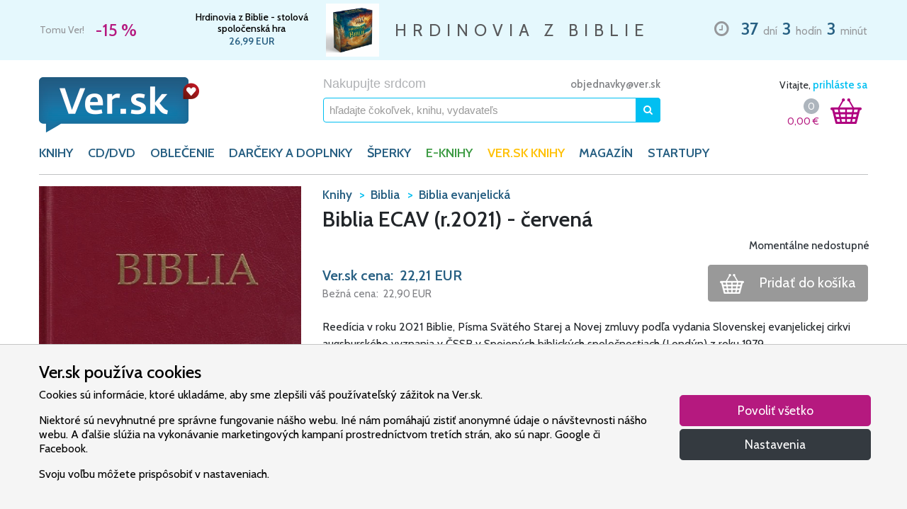

--- FILE ---
content_type: text/html; charset=UTF-8
request_url: https://www.ver.sk/produkt/1100067627/biblia-ecav-r-2021-cervena
body_size: 26138
content:
<!doctype html>
<html lang="sk">
    <head>
        <meta charset="utf-8">
        <meta name="robots" content="index, follow">
        <meta name="viewport" content="width=device-width, initial-scale=1, shrink-to-fit=no">

        <title>Kniha - Biblia ECAV (r.2021) - červená | VER.sk</title>
<meta name="description" content="Kniha - Biblia ECAV (r.2021) - červená - Reedícia v roku 2021 Biblie, Písma Svätého Starej a Novej zmluvy podľa vydania Slovenskej evanjelickej cirkvi augsburského vyznania v ČSSR v Spojených biblických spoločnostiach (Londýn) z roku 1979.">
<meta name="keywords" content="Kniha, Biblia ECAV (r.2021) - červená, VER.sk">
<link rel="canonical" href="https://www.ver.sk/produkt/1100067627/biblia-ecav-r-2021-cervena">
        <meta property="og:title" content="Kniha - Biblia ECAV (r.2021) - červená | VER.sk">
<meta property="og:description" content="Kniha - Biblia ECAV (r.2021) - červená - Reedícia v roku 2021 Biblie, Písma Svätého Starej a Novej zmluvy podľa vydania Slovenskej evanjelickej cirkvi augsburského vyznania v ČSSR v Spojených biblických spoločnostiach (Londýn) z roku 1979.">
<meta property="og:type" content="website">
<meta property="og:url" content="https://www.ver.sk/produkt/1100067627/biblia-ecav-r-2021-cervena">
<meta property="og:image" content="https://www.ver.sk/data/produkty/50509/biblia-ecav-r-2021-cervena/biblia-ecav-r2021-cervena.jpg">

        <meta name="twitter:title" content="Kniha - Biblia ECAV (r.2021) - červená | VER.sk">
<meta name="twitter:description" content="Kniha - Biblia ECAV (r.2021) - červená - Reedícia v roku 2021 Biblie, Písma Svätého Starej a Novej zmluvy podľa vydania Slovenskej evanjelickej cirkvi augsburského vyznania v ČSSR v Spojených biblických spoločnostiach (Londýn) z roku 1979.">

                    <script type="application/ld+json">{"@context":"https://schema.org","name":"Kniha - Biblia ECAV (r.2021) - červená | VER.sk","description":"Kniha - Biblia ECAV (r.2021) - červená - Reedícia v roku 2021 Biblie, Písma Svätého Starej a Novej zmluvy podľa vydania Slovenskej evanjelickej cirkvi augsburského vyznania v ČSSR v Spojených biblických spoločnostiach (Londýn) z roku 1979."}</script><script type="application/ld+json">{"@context":"https://schema.org","@type":"Product","name":"Biblia ECAV (r.2021) - červená","description":"Reedícia v roku 2021 Biblie, Písma Svätého Starej a Novej zmluvy podľa vydania Slovenskej evanjelickej cirkvi augsburského vyznania v ČSSR v Spojených biblických spoločnostiach (Londýn) z roku 1979.","url":"https://www.ver.sk/produkt/1100067627/biblia-ecav-r-2021-cervena","image":"https://www.ver.sk/data/produkty/50509/biblia-ecav-r-2021-cervena/biblia-ecav-r2021-cervena.jpg","category":"Knihy>Biblia>Biblia evanjelická","isbn":"2220080002581","offers":{"@type":"Offer","price":22.21,"priceCurrency":"EUR","itemCondition":"http://schema.org/NewCondition","availability":"http://schema.org/OutOfStock","url":"https://www.ver.sk/produkt/1100067627/biblia-ecav-r-2021-cervena"},"publisher":{"@type":"Organization","name":"Tranoscius"}}</script><script type="application/ld+json">{"@context":"https://schema.org","@type":"Book","name":"Biblia ECAV (r.2021) - červená","description":"Reedícia v roku 2021 Biblie, Písma Svätého Starej a Novej zmluvy podľa vydania Slovenskej evanjelickej cirkvi augsburského vyznania v ČSSR v Spojených biblických spoločnostiach (Londýn) z roku 1979.","url":"https://www.ver.sk/produkt/1100067627/biblia-ecav-r-2021-cervena","image":"https://www.ver.sk/data/produkty/50509/biblia-ecav-r-2021-cervena/biblia-ecav-r2021-cervena.jpg","additionalType":"Product","isbn":"2220080002581","numberOfPages":"318","offers":{"@type":"Offer","price":22.21,"priceCurrency":"EUR","itemCondition":"http://schema.org/NewCondition","availability":"http://schema.org/OutOfStock"},"bookFormat":"http://schema.org/Hardcover","publisher":{"@type":"Organization","name":"Tranoscius"}}</script>
        
        <link rel="stylesheet" href="/css/fonts.css?id=4b89dd58f2795945734ca653c36c2d25">
        <link rel="stylesheet" href="/css/vendor.css?id=304b5101778718029b5f6e83efd28721">
        <link rel="stylesheet" href="/css/core.css?id=5e0f2a5ce6deedf14543c6dce7f95cc4">

                    <link rel="stylesheet" href="/css/product.css?id=66230ef37f87cbb39619904774f97d57">
        
        <link rel="apple-touch-icon" sizes="180x180" href="/apple-touch-icon.png">
        <link rel="icon" type="image/png" sizes="32x32" href="/favicon-32x32.png">
        <link rel="icon" type="image/png" sizes="16x16" href="/favicon-16x16.png">
        <link rel="manifest" href="/site.webmanifest">
        <link rel="mask-icon" href="/safari-pinned-tab.svg" color="#b60b24">
        <link rel="shortcut icon" href="/favicon.ico">
        <meta name="apple-mobile-web-app-title" content="Ver.sk">
        <meta name="application-name" content="Ver.sk">
        <meta name="msapplication-TileColor" content="#2b5797">
        <meta name="msapplication-config" content="/browserconfig.xml">
        <meta name="theme-color" content="#ffffff">

        <script>/**/</script>
    </head>

    <body>
        <div id="contents">
            <div id="limited" class="py-1">
        <div class="container clearfix">
            <ul class="slick list-unstyled m-0">
                                    <li class="slide d-flex justify-content-between">
                        <div class="col-5 col-md-3 col-lg-2 d-flex flex-column flex-sm-row justify-content-center justify-content-md-start align-items-center align-items-sm-center pl-0 pr-2">
                            <span class="d-block d-sm-inline slogan text-nowrap mr-sm-3">Tomu Ver!</span>
                            <span class="d-block d-sm-inline discount text-nowrap">
                                -15 %
                            </span>
                        </div>

                        <div class="col-7 col-md-4 col-lg-3 d-flex justify-content-around align-items-center px-2 product">
                            <div class="d-flex flex-column">
                                                                    <a href="https://www.ver.sk/produkt/1100085735/hrdinovia-z-biblie-stolova-spolocenska-hra" title="" class="name">
                                        Hrdinovia z Biblie - stolová spoločenská hra
                                    </a>
                                
                                
                                                                    <span class="price text-nowrap">
                                        26,99
                                        EUR
                                    </span>
                                
                                                            </div>

                                                            <a href="https://www.ver.sk/produkt/1100085735/hrdinovia-z-biblie-stolova-spolocenska-hra" title="">
                                                                            <img src="https://www.ver.sk/data/produkty/81196/hrdinovia-z-biblie-stolova-spolocenska-hra/hrdinovia-z-biblie-stolova-spolocenska-hra-thumb.webp" alt="Hrdinovia z Biblie - stolová spoločenská hra" class="d-inline-block ml-2">
                                                                    </a>
                            
                                                    </div>

                        <div class="col-3 col-xl-4 d-none d-lg-flex justify-content-center align-items-center text-nowrap px-2">
                            <p class="lead mb-0">HRDINOVIA Z BIBLIE</p>
                        </div>

                        <div class="col-12 col-md-5 col-lg-4 col-xl-3 d-flex justify-content-center justify-content-md-end align-items-center mt-2 mt-md-0 countdown text-nowrap pl-2 pr-0">
                            <div class="wrapper">
                                <i class="far fa-clock mx-2"></i>

                                <strong class="mx-1">37</strong> dní
                                <strong class="mx-1">3</strong> hodín
                                <strong class="mx-1">3</strong> minút
                            </div>
                        </div>
                    </li>
                            </ul>
        </div>
    </div>

            <header class="pt-3 pt-lg-4">
    <div class="container">
        <div class="row d-flex justify-content-between">
            <a href="https://www.ver.sk" title="VER.sk - Nakupujte srdcom" class="col-5 col-md-4 col-lg-3 pr-0 pr-sm-3 d-block logo">
                <img src="https://www.ver.sk/img/ver.png" alt="VER.sk - Nakupujte srdcom" class="img-fluid">
            </a>

            <div class="col-6 col-md-5 d-none d-md-block">
                <div class="row">
                    <div class="col-12 pl-md-5 pl-lg-3 pr-md-0 pr-lg-2 m-auto">
                        <div class="d-none d-md-flex justify-content-between align-items-center w-100">
                            <div>
                                <span class="tagline">Nakupujte srdcom</span>
                            </div>

                            <div class="flex-grow-1 text-right">
                                <span class="ml-2 ml-xl-3 email d-none d-lg-inline">
                                    <a href="mailto:objednavky@ver.sk">objednavky@ver.sk</a>
                                </span>
                            </div>
                        </div>

                        <form method="GET" action="https://www.ver.sk/vyhladavanie" accept-charset="UTF-8" name="search" class="desktop form-inline justify-content-center w-100 mt-2 search" novalidate>
                            <a href="javascript:void(0)" class="clear collapse order-1">
                                <i class="fas fa-times"></i>
                            </a>

                            <input class="form-control w-100 order-0" maxlength="64" autocomplete="off" name="query" type="text">

                            <input name="stock" type="hidden">

                            <button type="submit" data-toggle="popover" data-trigger="focus" data-placement="bottom" class="btn btn-primary">
                                <i class="fas fa-search"></i>
                            </button>
                        </form>
                    </div>
                </div>
            </div>

            <div class="col-4 col-md-3 col-lg-2 d-flex d-md-block justify-content-around justify-content-sm-between align-self-center align-self-md-start px-0 px-sm-3">
                <div id="user" class="d-none d-md-block text-right mb-2">
                                            Vitajte,

                        <a href="javascript:void(0)" class="login">
                            prihláste sa
                        </a>
                                    </div>

                <a id="search" href="javascript:void(0)" class="d-block d-md-none">
                    <img src="https://www.ver.sk/img/search.png" alt="Vyhľadávanie" class="img-fluid">
                </a>

                <div id="shopping-cart" class="d-block d-sm-flex justify-content-end">
                    <div class="d-flex flex-column justify-content-center align-items-end">
                        <div class="d-flex justify-around align-items-center">
                            <a href="https://www.ver.sk/kosik" class="count startup d-none">
                                0
                            </a>

                            <a href="https://www.ver.sk/kosik" class="count default ">
                                0
                            </a>
                        </div>

                        <a href="https://www.ver.sk/kosik" class="total">
                            <span class="price">
                                0,00
                            </span>

                            <span class="currency">&euro;</span>
                        </a>
                    </div>

                    <a href="https://www.ver.sk/kosik" class="ml-md-3 mr-md-2 icon">
                        <img src="https://www.ver.sk/img/cart.png" alt="Nákupný košík" class="img-fluid">

                        <span class="count startup d-none">0</span>
                        <span class="count default ">0</span>
                    </a>
                </div>
            </div>

            <div class="col-2 d-flex d-md-none align-self-center justify-content-end pl-2">
                <button class="navbar-toggler" type="button" data-toggle="collapse" data-target="#categories" aria-controls="categories" aria-expanded="false" aria-label="Toggle navigation">
                    <i class="fas fa-bars"></i>
                </button>
            </div>
        </div>

        <div class="row">
            <nav class="col navbar navbar-expand-md menu">
                <div class="collapse navbar-collapse" id="categories">
                    <ul class="navbar-nav">
                                                    <li class="nav-item">
                                                                    <a href="javascript:void(0)" class="nav-link " id="category-12" data-toggle="dropdown" aria-haspopup="true" aria-expanded="false">
                                        KNIHY
                                    </a>

                                    <div class="dropdown-menu category-12 w-100" aria-labelledby="category-12">
                                        <section class="col-12 col-md-6 col-lg-7 px-md-2 px-lg-4 py-md-3 categories">
                                            <div class="card-columns mt-1 mb-3 mt-sm-1 mb-sm-2 my-md-0">
                                                                                                    <div class="card mb-0">
                                                        <div class="card-header d-none d-md-block visible">
                                                            KNIHY
                                                        </div>
                                                        <div class="card-body">
                                                                                                                            <a href="https://www.ver.sk/kategoria/knihy/balicky" class="dropdown-item">Balíčky</a>
                                                                                                                            <a href="https://www.ver.sk/kategoria/knihy/beletria" class="dropdown-item">Beletria</a>
                                                                                                                            <a href="https://www.ver.sk/kategoria/knihy/biblia" class="dropdown-item">Biblia</a>
                                                                                                                            <a href="https://www.ver.sk/kategoria/knihy/biblicke-studium" class="dropdown-item">Biblické štúdium</a>
                                                                                                                            <a href="https://www.ver.sk/kategoria/knihy/casopisy" class="dropdown-item">Časopisy</a>
                                                                                                                            <a href="https://www.ver.sk/kategoria/knihy/cirkevne-dokumenty" class="dropdown-item">Cirkevné dokumenty</a>
                                                                                                                            <a href="https://www.ver.sk/kategoria/knihy/darcekove-knihy" class="dropdown-item">Darčekové knihy</a>
                                                                                                                            <a href="https://www.ver.sk/kategoria/knihy/deti" class="dropdown-item">Deti</a>
                                                                                                                            <a href="https://www.ver.sk/kategoria/knihy/dezinfekcia-rusko-na-tvar" class="dropdown-item">Dezinfekcia, rúško na tvár</a>
                                                                                                                            <a href="https://www.ver.sk/kategoria/knihy/duchovny-zivot" class="dropdown-item">Duchovný život</a>
                                                                                                                            <a href="https://www.ver.sk/kategoria/knihy/filozofia" class="dropdown-item">Filozofia</a>
                                                                                                                            <a href="https://www.ver.sk/kategoria/knihy/historia" class="dropdown-item">História</a>
                                                                                                                            <a href="https://www.ver.sk/kategoria/knihy/kalendare" class="dropdown-item">Kalendáre</a>
                                                                                                                            <a href="https://www.ver.sk/kategoria/knihy/krestanske-spevniky" class="dropdown-item">Kresťanské spevníky</a>
                                                                                                                    </div>
                                                    </div>
                                                                                                    <div class="card mb-3">
                                                        <div class="card-header d-none d-md-block invisible">
                                                            KNIHY
                                                        </div>
                                                        <div class="card-body">
                                                                                                                            <a href="https://www.ver.sk/kategoria/knihy/modlitby" class="dropdown-item">Modlitby</a>
                                                                                                                            <a href="https://www.ver.sk/kategoria/knihy/spolocnost" class="dropdown-item">Spoločnosť</a>
                                                                                                                            <a href="https://www.ver.sk/kategoria/knihy/vztahy" class="dropdown-item">Vzťahy</a>
                                                                                                                            <a href="https://www.ver.sk/kategoria/knihy/zborniky" class="dropdown-item">Zborníky</a>
                                                                                                                            <a href="https://www.ver.sk/kategoria/knihy/zivotopisy" class="dropdown-item">Životopisy</a>
                                                                                                                            <a href="https://www.ver.sk/kategoria/knihy/zjavenia-a-posolstva" class="dropdown-item">Zjavenia a posolstvá</a>
                                                                                                                    </div>
                                                    </div>
                                                
                                                                                                    <div class="card mb-0">
                                                        <div class="card-header">
                                                            Top autori
                                                        </div>
                                                        <div class="card-body">
                                                                                                                            <a href="https://www.ver.sk/ponuka/knihy/top-autori/ann-voskampova" class="dropdown-item">Ann Voskampová</a>
                                                                                                                            <a href="https://www.ver.sk/ponuka/knihy/top-autori/anselm-grun" class="dropdown-item">Anselm Grün</a>
                                                                                                                            <a href="https://www.ver.sk/ponuka/knihy/top-autori/elias-vella" class="dropdown-item">Elias Vella</a>
                                                                                                                            <a href="https://www.ver.sk/ponuka/knihy/top-autori/francine-riversova" class="dropdown-item">Francine Riversová</a>
                                                                                                                            <a href="https://www.ver.sk/ponuka/knihy/top-autori/julie-klassenova" class="dropdown-item">Julie Klassenová</a>
                                                                                                                            <a href="https://www.ver.sk/ponuka/knihy/top-autori/max-lucado" class="dropdown-item">Max Lucado</a>
                                                                                                                            <a href="https://www.ver.sk/ponuka/knihy/top-autori/rachel-hauck" class="dropdown-item">Rachel Hauck</a>
                                                                                                                            <a href="https://www.ver.sk/ponuka/knihy/top-autori/richard-rohr" class="dropdown-item">Richard Rohr</a>
                                                                                                                            <a href="https://www.ver.sk/ponuka/knihy/top-autori/sheri-rose-shepherd" class="dropdown-item">Sheri Rose Shepherd</a>
                                                                                                                            <a href="https://www.ver.sk/ponuka/knihy/top-autori/tessa-afsharova" class="dropdown-item">Tessa Afsharová</a>
                                                                                                                            <a href="https://www.ver.sk/ponuka/knihy/top-autori/vojtech-kodet" class="dropdown-item">Vojtěch Kodet</a>
                                                                                                                    </div>
                                                    </div>
                                                                                            </div>
                                        </section>

                                        <section class="col-12 col-md-6 col-lg-5 d-none d-md-flex flex-column justify-content-between suggestions p-0">
                                            <div class="shortcuts d-flex flex-wrap justify-content-around w-100 py-4">
                                                <div class="col-6 pr-sm-0 left">
                                                                                                            <a href="https://www.ver.sk/top" class="dropdown-item top">Top</a>
                                                                                                            <a href="https://www.ver.sk/novinky" class="dropdown-item news">Novinky</a>
                                                                                                            <a href="https://www.ver.sk/tipy" class="dropdown-item tips">Tipy</a>
                                                                                                            <a href="https://www.ver.sk/akcie" class="dropdown-item sale">Akcie</a>
                                                                                                    </div>
                                                <div class="col-6 pl-sm-0 right">
                                                                                                            <a href="https://www.ver.sk/sekcia/typ-osoby/pre-muza" class="dropdown-item pre-muza">Pre muža</a>
                                                                                                            <a href="https://www.ver.sk/sekcia/typ-osoby/pre-zenu" class="dropdown-item pre-zenu">Pre ženu</a>
                                                                                                            <a href="https://www.ver.sk/sekcia/typ-osoby/pre-deti" class="dropdown-item pre-deti">Pre deti</a>
                                                                                                            <a href="https://www.ver.sk/sekcia/typ-osoby/pre-mladez" class="dropdown-item pre-mladez">Pre mládež</a>
                                                                                                            <a href="https://www.ver.sk/sekcia/typ-osoby/po-cesky" class="dropdown-item po-cesky">Po česky</a>
                                                                                                    </div>
                                            </div>

                                                                                            <div class="billboard d-block">
                                                                                                            <a href="https://www.ver.sk/produkt/1100069215/v-clne-uprostred-mora">
                                                                                                                            <img alt="V člne uprostred mora" class="img-fluid" src="https://www.ver.sk/data/reklamne-putace/436/v-clne-uprostred-mora/v-clne-uprostred-mora-wide.webp" alt="V člne uprostred mora">
                                                                                                                    </a>
                                                                                                    </div>
                                                                                    </section>
                                    </div>
                                                            </li>
                                                    <li class="nav-item">
                                                                    <a href="javascript:void(0)" class="nav-link " id="category-13" data-toggle="dropdown" aria-haspopup="true" aria-expanded="false">
                                        CD/DVD
                                    </a>

                                    <div class="dropdown-menu category-13 w-100" aria-labelledby="category-13">
                                        <section class="col-12 col-md-6 col-lg-7 px-md-2 px-lg-4 py-md-3 categories">
                                            <div class="card-columns mt-1 mb-3 mt-sm-1 mb-sm-2 my-md-0">
                                                                                                    <div class="card mb-3">
                                                        <div class="card-header d-none d-md-block visible">
                                                            CD/DVD
                                                        </div>
                                                        <div class="card-body">
                                                                                                                            <a href="https://www.ver.sk/kategoria/cd-dvd/cd-hudobne-gospel-sk-cz" class="dropdown-item">Cd - hudobné gospel sk/cz</a>
                                                                                                                            <a href="https://www.ver.sk/kategoria/cd-dvd/cd-hudobne-sk-cz" class="dropdown-item">Cd - hudobné sk/cz</a>
                                                                                                                            <a href="https://www.ver.sk/kategoria/cd-dvd/cd-pre-deti" class="dropdown-item">Cd - pre deti</a>
                                                                                                                            <a href="https://www.ver.sk/kategoria/cd-dvd/cd-slovo" class="dropdown-item">Cd - slovo</a>
                                                                                                                            <a href="https://www.ver.sk/kategoria/cd-dvd/cd-hudobne-chvaly-sk-cz" class="dropdown-item">Cd – hudobné chvály sk/cz</a>
                                                                                                                            <a href="https://www.ver.sk/kategoria/cd-dvd/dvd" class="dropdown-item">Dvd</a>
                                                                                                                            <a href="https://www.ver.sk/kategoria/cd-dvd/dvd-dokumenty" class="dropdown-item">Dvd - dokumenty</a>
                                                                                                                            <a href="https://www.ver.sk/kategoria/cd-dvd/dvd-filmy" class="dropdown-item">Dvd – filmy</a>
                                                                                                                            <a href="https://www.ver.sk/kategoria/cd-dvd/dvd-hudobne" class="dropdown-item">Dvd – hudobné</a>
                                                                                                                    </div>
                                                    </div>
                                                
                                                                                                    <div class="card mb-0">
                                                        <div class="card-header">
                                                            Top interpreti
                                                        </div>
                                                        <div class="card-body">
                                                                                                                            <a href="https://www.ver.sk/ponuka/cd-dvd/top-interpreti/dominika-gurbalova" class="dropdown-item">Dominika Gurbaľová</a>
                                                                                                                            <a href="https://www.ver.sk/ponuka/cd-dvd/top-interpreti/espe" class="dropdown-item">Espé</a>
                                                                                                                            <a href="https://www.ver.sk/ponuka/cd-dvd/top-interpreti/f6" class="dropdown-item">F6</a>
                                                                                                                            <a href="https://www.ver.sk/ponuka/cd-dvd/top-interpreti/hearbeat" class="dropdown-item">Hearbeat</a>
                                                                                                                            <a href="https://www.ver.sk/ponuka/cd-dvd/top-interpreti/kapucini" class="dropdown-item">Kapucíni</a>
                                                                                                                            <a href="https://www.ver.sk/ponuka/cd-dvd/top-interpreti/lamacske-chvaly" class="dropdown-item">Lámačské Chvály</a>
                                                                                                                            <a href="https://www.ver.sk/ponuka/cd-dvd/top-interpreti/maria-podhradska-richard-canaky" class="dropdown-item">Mária Podhradská, Richard Čanaky</a>
                                                                                                                            <a href="https://www.ver.sk/ponuka/cd-dvd/top-interpreti/martindom-worship" class="dropdown-item">Martindom Worship</a>
                                                                                                                            <a href="https://www.ver.sk/ponuka/cd-dvd/top-interpreti/piarmusic" class="dropdown-item">Piarmusic</a>
                                                                                                                            <a href="https://www.ver.sk/ponuka/cd-dvd/top-interpreti/rieka-zivota" class="dropdown-item">Rieka Života</a>
                                                                                                                            <a href="https://www.ver.sk/ponuka/cd-dvd/top-interpreti/sima-martausova" class="dropdown-item">Sima Martausová</a>
                                                                                                                    </div>
                                                    </div>
                                                                                            </div>
                                        </section>

                                        <section class="col-12 col-md-6 col-lg-5 d-none d-md-flex flex-column justify-content-between suggestions p-0">
                                            <div class="shortcuts d-flex flex-wrap justify-content-around w-100 py-4">
                                                <div class="col-6 pr-sm-0 left">
                                                                                                            <a href="https://www.ver.sk/top" class="dropdown-item top">Top</a>
                                                                                                            <a href="https://www.ver.sk/novinky" class="dropdown-item news">Novinky</a>
                                                                                                            <a href="https://www.ver.sk/tipy" class="dropdown-item tips">Tipy</a>
                                                                                                            <a href="https://www.ver.sk/akcie" class="dropdown-item sale">Akcie</a>
                                                                                                    </div>
                                                <div class="col-6 pl-sm-0 right">
                                                                                                            <a href="https://www.ver.sk/sekcia/typ-osoby/pre-muza" class="dropdown-item pre-muza">Pre muža</a>
                                                                                                            <a href="https://www.ver.sk/sekcia/typ-osoby/pre-zenu" class="dropdown-item pre-zenu">Pre ženu</a>
                                                                                                            <a href="https://www.ver.sk/sekcia/typ-osoby/pre-deti" class="dropdown-item pre-deti">Pre deti</a>
                                                                                                            <a href="https://www.ver.sk/sekcia/typ-osoby/pre-mladez" class="dropdown-item pre-mladez">Pre mládež</a>
                                                                                                            <a href="https://www.ver.sk/sekcia/typ-osoby/po-cesky" class="dropdown-item po-cesky">Po česky</a>
                                                                                                    </div>
                                            </div>

                                                                                            <div class="billboard d-block">
                                                                                                            <a href="https://www.ver.sk/produkt/1100069215/v-clne-uprostred-mora">
                                                                                                                            <img alt="V člne uprostred mora" class="img-fluid" src="https://www.ver.sk/data/reklamne-putace/436/v-clne-uprostred-mora/v-clne-uprostred-mora-wide.webp" alt="V člne uprostred mora">
                                                                                                                    </a>
                                                                                                    </div>
                                                                                    </section>
                                    </div>
                                                            </li>
                                                    <li class="nav-item">
                                                                    <a href="javascript:void(0)" class="nav-link " id="category-14" data-toggle="dropdown" aria-haspopup="true" aria-expanded="false">
                                        OBLEČENIE
                                    </a>

                                    <div class="dropdown-menu category-14 w-100" aria-labelledby="category-14">
                                        <section class="col-12 col-md-6 col-lg-7 px-md-2 px-lg-4 py-md-3 categories">
                                            <div class="card-columns mt-1 mb-3 mt-sm-1 mb-sm-2 my-md-0">
                                                                                                    <div class="card mb-3">
                                                        <div class="card-header d-none d-md-block visible">
                                                            OBLEČENIE
                                                        </div>
                                                        <div class="card-body">
                                                                                                                            <a href="https://www.ver.sk/kategoria/oblecenie/mikiny-krestanske" class="dropdown-item">Mikiny kresťanské</a>
                                                                                                                            <a href="https://www.ver.sk/kategoria/oblecenie/ponozky-chvalonozky" class="dropdown-item">Ponožky chválonožky</a>
                                                                                                                            <a href="https://www.ver.sk/kategoria/oblecenie/tricka-krestanske" class="dropdown-item">Tričká kresťanské</a>
                                                                                                                    </div>
                                                    </div>
                                                
                                                                                            </div>
                                        </section>

                                        <section class="col-12 col-md-6 col-lg-5 d-none d-md-flex flex-column justify-content-between suggestions p-0">
                                            <div class="shortcuts d-flex flex-wrap justify-content-around w-100 py-4">
                                                <div class="col-6 pr-sm-0 left">
                                                                                                            <a href="https://www.ver.sk/top" class="dropdown-item top">Top</a>
                                                                                                            <a href="https://www.ver.sk/novinky" class="dropdown-item news">Novinky</a>
                                                                                                            <a href="https://www.ver.sk/tipy" class="dropdown-item tips">Tipy</a>
                                                                                                            <a href="https://www.ver.sk/akcie" class="dropdown-item sale">Akcie</a>
                                                                                                    </div>
                                                <div class="col-6 pl-sm-0 right">
                                                                                                            <a href="https://www.ver.sk/sekcia/typ-osoby/pre-muza" class="dropdown-item pre-muza">Pre muža</a>
                                                                                                            <a href="https://www.ver.sk/sekcia/typ-osoby/pre-zenu" class="dropdown-item pre-zenu">Pre ženu</a>
                                                                                                            <a href="https://www.ver.sk/sekcia/typ-osoby/pre-deti" class="dropdown-item pre-deti">Pre deti</a>
                                                                                                            <a href="https://www.ver.sk/sekcia/typ-osoby/pre-mladez" class="dropdown-item pre-mladez">Pre mládež</a>
                                                                                                            <a href="https://www.ver.sk/sekcia/typ-osoby/po-cesky" class="dropdown-item po-cesky">Po česky</a>
                                                                                                    </div>
                                            </div>

                                                                                            <div class="billboard d-block">
                                                                                                            <a href="https://www.ver.sk/produkt/1100069215/v-clne-uprostred-mora">
                                                                                                                            <img alt="V člne uprostred mora" class="img-fluid" src="https://www.ver.sk/data/reklamne-putace/436/v-clne-uprostred-mora/v-clne-uprostred-mora-wide.webp" alt="V člne uprostred mora">
                                                                                                                    </a>
                                                                                                    </div>
                                                                                    </section>
                                    </div>
                                                            </li>
                                                    <li class="nav-item">
                                                                    <a href="javascript:void(0)" class="nav-link " id="category-15" data-toggle="dropdown" aria-haspopup="true" aria-expanded="false">
                                        DARČEKY A DOPLNKY
                                    </a>

                                    <div class="dropdown-menu category-15 w-100" aria-labelledby="category-15">
                                        <section class="col-12 col-md-6 col-lg-7 px-md-2 px-lg-4 py-md-3 categories">
                                            <div class="card-columns mt-1 mb-3 mt-sm-1 mb-sm-2 my-md-0">
                                                                                                    <div class="card mb-0">
                                                        <div class="card-header d-none d-md-block visible">
                                                            DARČEKY A DOPLNKY
                                                        </div>
                                                        <div class="card-body">
                                                                                                                            <a href="https://www.ver.sk/kategoria/darceky-a-doplnky/anjel-krestansky" class="dropdown-item">Anjel kresťanský</a>
                                                                                                                            <a href="https://www.ver.sk/kategoria/darceky-a-doplnky/betlehem-dekoracia" class="dropdown-item">Betlehem dekorácia</a>
                                                                                                                            <a href="https://www.ver.sk/kategoria/darceky-a-doplnky/ceruzky-krestanske" class="dropdown-item">Ceruzky kresťanské</a>
                                                                                                                            <a href="https://www.ver.sk/kategoria/darceky-a-doplnky/darcekove-poukazy-ver-sk" class="dropdown-item">Darčekové poukazy ver.sk</a>
                                                                                                                            <a href="https://www.ver.sk/kategoria/darceky-a-doplnky/darcekove-predmety-krestanske" class="dropdown-item">Darčekové predmety kresťanské</a>
                                                                                                                            <a href="https://www.ver.sk/kategoria/darceky-a-doplnky/dary-a-charita" class="dropdown-item">Dary a charita</a>
                                                                                                                            <a href="https://www.ver.sk/kategoria/darceky-a-doplnky/dekoracie-krestanske" class="dropdown-item">Dekorácie kresťanské</a>
                                                                                                                            <a href="https://www.ver.sk/kategoria/darceky-a-doplnky/devocionalie-sv-benedikta" class="dropdown-item">Devocionálie sv. benedikta</a>
                                                                                                                            <a href="https://www.ver.sk/kategoria/darceky-a-doplnky/flase-na-pitie-krestanske" class="dropdown-item">Fľaše na pitie kresťanské</a>
                                                                                                                            <a href="https://www.ver.sk/kategoria/darceky-a-doplnky/hracky-a-hry-krestanske" class="dropdown-item">Hračky a hry kresťanské</a>
                                                                                                                            <a href="https://www.ver.sk/kategoria/darceky-a-doplnky/hrnceky-krestanske" class="dropdown-item">Hrnčeky  kresťanské</a>
                                                                                                                            <a href="https://www.ver.sk/kategoria/darceky-a-doplnky/klucenky-krestanske" class="dropdown-item">Kľúčenky kresťanské</a>
                                                                                                                            <a href="https://www.ver.sk/kategoria/darceky-a-doplnky/krestanske-krize" class="dropdown-item">Kresťanské kríže</a>
                                                                                                                            <a href="https://www.ver.sk/kategoria/darceky-a-doplnky/krestanske-motivy-na-dreve" class="dropdown-item">Kresťanské motívy na dreve</a>
                                                                                                                            <a href="https://www.ver.sk/kategoria/darceky-a-doplnky/krstne-kosielky" class="dropdown-item">Krstné košielky</a>
                                                                                                                            <a href="https://www.ver.sk/kategoria/darceky-a-doplnky/magnetky-krestanske" class="dropdown-item">Magnetky kresťanské</a>
                                                                                                                            <a href="https://www.ver.sk/kategoria/darceky-a-doplnky/medailony-krestanske" class="dropdown-item">Medailóny kresťanské</a>
                                                                                                                            <a href="https://www.ver.sk/kategoria/darceky-a-doplnky/naramky-krestanske" class="dropdown-item">Náramky kresťanské</a>
                                                                                                                            <a href="https://www.ver.sk/kategoria/darceky-a-doplnky/obal-na-bibliu-a-ine" class="dropdown-item">Obal na bibliu a iné</a>
                                                                                                                            <a href="https://www.ver.sk/kategoria/darceky-a-doplnky/obrazky-krestanske" class="dropdown-item">Obrázky kresťanské</a>
                                                                                                                    </div>
                                                    </div>
                                                                                                    <div class="card mb-3">
                                                        <div class="card-header d-none d-md-block invisible">
                                                            DARČEKY A DOPLNKY
                                                        </div>
                                                        <div class="card-body">
                                                                                                                            <a href="https://www.ver.sk/kategoria/darceky-a-doplnky/obrazy-krestanske" class="dropdown-item">Obrazy kresťanské</a>
                                                                                                                            <a href="https://www.ver.sk/kategoria/darceky-a-doplnky/odznaky" class="dropdown-item">Odznaky</a>
                                                                                                                            <a href="https://www.ver.sk/kategoria/darceky-a-doplnky/oleje-krestanske" class="dropdown-item">Oleje kresťanské</a>
                                                                                                                            <a href="https://www.ver.sk/kategoria/darceky-a-doplnky/oltarik" class="dropdown-item">Oltárik</a>
                                                                                                                            <a href="https://www.ver.sk/kategoria/darceky-a-doplnky/pamatne-listy" class="dropdown-item">Pamätné listy</a>
                                                                                                                            <a href="https://www.ver.sk/kategoria/darceky-a-doplnky/pasy-na-gitaru" class="dropdown-item">Pásy na gitaru</a>
                                                                                                                            <a href="https://www.ver.sk/kategoria/darceky-a-doplnky/pera-s-krestanskymi-motivmi" class="dropdown-item">Perá s kresťanskými motívmi</a>
                                                                                                                            <a href="https://www.ver.sk/kategoria/darceky-a-doplnky/pohladnice-krestanske" class="dropdown-item">Pohľadnice kresťanské</a>
                                                                                                                            <a href="https://www.ver.sk/kategoria/darceky-a-doplnky/privesky" class="dropdown-item">Prívesky</a>
                                                                                                                            <a href="https://www.ver.sk/kategoria/darceky-a-doplnky/ruzence" class="dropdown-item">Ružence</a>
                                                                                                                            <a href="https://www.ver.sk/kategoria/darceky-a-doplnky/samolepky-krestanske" class="dropdown-item">Samolepky kresťanské</a>
                                                                                                                            <a href="https://www.ver.sk/kategoria/darceky-a-doplnky/sochy-krestanske" class="dropdown-item">Sochy kresťanské</a>
                                                                                                                            <a href="https://www.ver.sk/kategoria/darceky-a-doplnky/svatenicky" class="dropdown-item">Sväteničky</a>
                                                                                                                            <a href="https://www.ver.sk/kategoria/darceky-a-doplnky/sviecky-krestanske" class="dropdown-item">Sviečky kresťanské</a>
                                                                                                                            <a href="https://www.ver.sk/kategoria/darceky-a-doplnky/tasky-krestanske" class="dropdown-item">Tašky kresťanské</a>
                                                                                                                            <a href="https://www.ver.sk/kategoria/darceky-a-doplnky/tymiany" class="dropdown-item">Tymiany</a>
                                                                                                                            <a href="https://www.ver.sk/kategoria/darceky-a-doplnky/vino-omsove" class="dropdown-item">Víno omšové</a>
                                                                                                                            <a href="https://www.ver.sk/kategoria/darceky-a-doplnky/zalozky-krestanske" class="dropdown-item">Záložky kresťanské</a>
                                                                                                                            <a href="https://www.ver.sk/kategoria/darceky-a-doplnky/zapisniky-krestanske" class="dropdown-item">Zápisníky kresťanské</a>
                                                                                                                    </div>
                                                    </div>
                                                
                                                                                            </div>
                                        </section>

                                        <section class="col-12 col-md-6 col-lg-5 d-none d-md-flex flex-column justify-content-between suggestions p-0">
                                            <div class="shortcuts d-flex flex-wrap justify-content-around w-100 py-4">
                                                <div class="col-6 pr-sm-0 left">
                                                                                                            <a href="https://www.ver.sk/top" class="dropdown-item top">Top</a>
                                                                                                            <a href="https://www.ver.sk/novinky" class="dropdown-item news">Novinky</a>
                                                                                                            <a href="https://www.ver.sk/tipy" class="dropdown-item tips">Tipy</a>
                                                                                                            <a href="https://www.ver.sk/akcie" class="dropdown-item sale">Akcie</a>
                                                                                                    </div>
                                                <div class="col-6 pl-sm-0 right">
                                                                                                            <a href="https://www.ver.sk/sekcia/typ-osoby/pre-muza" class="dropdown-item pre-muza">Pre muža</a>
                                                                                                            <a href="https://www.ver.sk/sekcia/typ-osoby/pre-zenu" class="dropdown-item pre-zenu">Pre ženu</a>
                                                                                                            <a href="https://www.ver.sk/sekcia/typ-osoby/pre-deti" class="dropdown-item pre-deti">Pre deti</a>
                                                                                                            <a href="https://www.ver.sk/sekcia/typ-osoby/pre-mladez" class="dropdown-item pre-mladez">Pre mládež</a>
                                                                                                            <a href="https://www.ver.sk/sekcia/typ-osoby/po-cesky" class="dropdown-item po-cesky">Po česky</a>
                                                                                                    </div>
                                            </div>

                                                                                            <div class="billboard d-block">
                                                                                                            <a href="https://www.ver.sk/produkt/1100069215/v-clne-uprostred-mora">
                                                                                                                            <img alt="V člne uprostred mora" class="img-fluid" src="https://www.ver.sk/data/reklamne-putace/436/v-clne-uprostred-mora/v-clne-uprostred-mora-wide.webp" alt="V člne uprostred mora">
                                                                                                                    </a>
                                                                                                    </div>
                                                                                    </section>
                                    </div>
                                                            </li>
                                                    <li class="nav-item">
                                                                    <a href="javascript:void(0)" class="nav-link " id="category-16" data-toggle="dropdown" aria-haspopup="true" aria-expanded="false">
                                        ŠPERKY
                                    </a>

                                    <div class="dropdown-menu category-16 w-100" aria-labelledby="category-16">
                                        <section class="col-12 col-md-6 col-lg-7 px-md-2 px-lg-4 py-md-3 categories">
                                            <div class="card-columns mt-1 mb-3 mt-sm-1 mb-sm-2 my-md-0">
                                                                                                    <div class="card mb-3">
                                                        <div class="card-header d-none d-md-block visible">
                                                            ŠPERKY
                                                        </div>
                                                        <div class="card-body">
                                                                                                                            <a href="https://www.ver.sk/kategoria/sperky/nausnice-swarovski-elements-zo-striebra" class="dropdown-item">Náušnice swarovski elements zo striebra</a>
                                                                                                                            <a href="https://www.ver.sk/kategoria/sperky/prstene-krestanske" class="dropdown-item">Prstene kresťanské</a>
                                                                                                                            <a href="https://www.ver.sk/kategoria/sperky/retiazky-krestanske" class="dropdown-item">Retiazky kresťanské</a>
                                                                                                                            <a href="https://www.ver.sk/kategoria/sperky/sety" class="dropdown-item">Sety</a>
                                                                                                                    </div>
                                                    </div>
                                                
                                                                                            </div>
                                        </section>

                                        <section class="col-12 col-md-6 col-lg-5 d-none d-md-flex flex-column justify-content-between suggestions p-0">
                                            <div class="shortcuts d-flex flex-wrap justify-content-around w-100 py-4">
                                                <div class="col-6 pr-sm-0 left">
                                                                                                            <a href="https://www.ver.sk/top" class="dropdown-item top">Top</a>
                                                                                                            <a href="https://www.ver.sk/novinky" class="dropdown-item news">Novinky</a>
                                                                                                            <a href="https://www.ver.sk/tipy" class="dropdown-item tips">Tipy</a>
                                                                                                            <a href="https://www.ver.sk/akcie" class="dropdown-item sale">Akcie</a>
                                                                                                    </div>
                                                <div class="col-6 pl-sm-0 right">
                                                                                                            <a href="https://www.ver.sk/sekcia/typ-osoby/pre-muza" class="dropdown-item pre-muza">Pre muža</a>
                                                                                                            <a href="https://www.ver.sk/sekcia/typ-osoby/pre-zenu" class="dropdown-item pre-zenu">Pre ženu</a>
                                                                                                            <a href="https://www.ver.sk/sekcia/typ-osoby/pre-deti" class="dropdown-item pre-deti">Pre deti</a>
                                                                                                            <a href="https://www.ver.sk/sekcia/typ-osoby/pre-mladez" class="dropdown-item pre-mladez">Pre mládež</a>
                                                                                                            <a href="https://www.ver.sk/sekcia/typ-osoby/po-cesky" class="dropdown-item po-cesky">Po česky</a>
                                                                                                    </div>
                                            </div>

                                                                                            <div class="billboard d-block">
                                                                                                            <a href="https://www.ver.sk/produkt/1100069215/v-clne-uprostred-mora">
                                                                                                                            <img alt="V člne uprostred mora" class="img-fluid" src="https://www.ver.sk/data/reklamne-putace/436/v-clne-uprostred-mora/v-clne-uprostred-mora-wide.webp" alt="V člne uprostred mora">
                                                                                                                    </a>
                                                                                                    </div>
                                                                                    </section>
                                    </div>
                                                            </li>
                                                    <li class="nav-item">
                                                                    <a href="javascript:void(0)" class="nav-link text-info" id="category-17" data-toggle="dropdown" aria-haspopup="true" aria-expanded="false">
                                        E-KNIHY
                                    </a>

                                    <div class="dropdown-menu category-17 w-100" aria-labelledby="category-17">
                                        <section class="col-12 col-md-6 col-lg-7 px-md-2 px-lg-4 py-md-3 categories">
                                            <div class="card-columns mt-1 mb-3 mt-sm-1 mb-sm-2 my-md-0">
                                                                                                    <div class="card mb-0">
                                                        <div class="card-header d-none d-md-block visible">
                                                            E-KNIHY
                                                        </div>
                                                        <div class="card-body">
                                                                                                                            <a href="https://www.ver.sk/kategoria/e-knihy/auto-a-moto" class="dropdown-item">Auto a moto</a>
                                                                                                                            <a href="https://www.ver.sk/kategoria/e-knihy/beletria" class="dropdown-item">Beletria</a>
                                                                                                                            <a href="https://www.ver.sk/kategoria/e-knihy/biografie-zivotopisy" class="dropdown-item">Biografie, životopisy</a>
                                                                                                                            <a href="https://www.ver.sk/kategoria/e-knihy/chovatelstvo" class="dropdown-item">Chovateľstvo</a>
                                                                                                                            <a href="https://www.ver.sk/kategoria/e-knihy/cudzojazycna-literatura" class="dropdown-item">Cudzojazyčná literatúra</a>
                                                                                                                            <a href="https://www.ver.sk/kategoria/e-knihy/deti-a-mladez" class="dropdown-item">Deti a mládež</a>
                                                                                                                            <a href="https://www.ver.sk/kategoria/e-knihy/domov-hobby" class="dropdown-item">Domov, hobby</a>
                                                                                                                            <a href="https://www.ver.sk/kategoria/e-knihy/duchovny-rast" class="dropdown-item">Duchovný rast</a>
                                                                                                                            <a href="https://www.ver.sk/kategoria/e-knihy/ekonomia-a-pravo" class="dropdown-item">Ekonómia a právo</a>
                                                                                                                            <a href="https://www.ver.sk/kategoria/e-knihy/financie" class="dropdown-item">Financie</a>
                                                                                                                            <a href="https://www.ver.sk/kategoria/e-knihy/gastronomia" class="dropdown-item">Gastronómia</a>
                                                                                                                            <a href="https://www.ver.sk/kategoria/e-knihy/geografia-cestovanie" class="dropdown-item">Geografia, cestovanie</a>
                                                                                                                            <a href="https://www.ver.sk/kategoria/e-knihy/historia" class="dropdown-item">História</a>
                                                                                                                            <a href="https://www.ver.sk/kategoria/e-knihy/jazykove-ucebnice" class="dropdown-item">Jazykové učebnice</a>
                                                                                                                            <a href="https://www.ver.sk/kategoria/e-knihy/kariera-trening-a-rozvoj-zrucnosti" class="dropdown-item">Kariéra, tréning a rozvoj zručností</a>
                                                                                                                            <a href="https://www.ver.sk/kategoria/e-knihy/krestanska-literatura" class="dropdown-item">Kresťanská literatúra</a>
                                                                                                                            <a href="https://www.ver.sk/kategoria/e-knihy/medicina" class="dropdown-item">Medicína</a>
                                                                                                                            <a href="https://www.ver.sk/kategoria/e-knihy/motivacna-literatura" class="dropdown-item">Motivačná literatúra</a>
                                                                                                                            <a href="https://www.ver.sk/kategoria/e-knihy/odborna-a-naucna" class="dropdown-item">Odborná a náučná</a>
                                                                                                                            <a href="https://www.ver.sk/kategoria/e-knihy/pedagogika" class="dropdown-item">Pedagogika</a>
                                                                                                                    </div>
                                                    </div>
                                                                                                    <div class="card mb-3">
                                                        <div class="card-header d-none d-md-block invisible">
                                                            E-KNIHY
                                                        </div>
                                                        <div class="card-body">
                                                                                                                            <a href="https://www.ver.sk/kategoria/e-knihy/periodicka-tlac" class="dropdown-item">Periodická tlač</a>
                                                                                                                            <a href="https://www.ver.sk/kategoria/e-knihy/pocitace-internet" class="dropdown-item">Počítače, internet</a>
                                                                                                                            <a href="https://www.ver.sk/kategoria/e-knihy/politologia" class="dropdown-item">Politológia</a>
                                                                                                                            <a href="https://www.ver.sk/kategoria/e-knihy/potraviny-napoje" class="dropdown-item">Potraviny, nápoje</a>
                                                                                                                            <a href="https://www.ver.sk/kategoria/e-knihy/pravo" class="dropdown-item">Právo</a>
                                                                                                                            <a href="https://www.ver.sk/kategoria/e-knihy/prirodne-vedy" class="dropdown-item">Prírodné vedy</a>
                                                                                                                            <a href="https://www.ver.sk/kategoria/e-knihy/psychologia" class="dropdown-item">Psychológia</a>
                                                                                                                            <a href="https://www.ver.sk/kategoria/e-knihy/rady-pre-rodicov" class="dropdown-item">Rady pre rodičov</a>
                                                                                                                            <a href="https://www.ver.sk/kategoria/e-knihy/sociologia" class="dropdown-item">Sociológia</a>
                                                                                                                            <a href="https://www.ver.sk/kategoria/e-knihy/spolocenske-vedy" class="dropdown-item">Spoločenské vedy</a>
                                                                                                                            <a href="https://www.ver.sk/kategoria/e-knihy/sport" class="dropdown-item">Šport</a>
                                                                                                                            <a href="https://www.ver.sk/kategoria/e-knihy/stavebnictvo-a-architektura" class="dropdown-item">Stavebníctvo a architektúra</a>
                                                                                                                            <a href="https://www.ver.sk/kategoria/e-knihy/technika" class="dropdown-item">Technika</a>
                                                                                                                            <a href="https://www.ver.sk/kategoria/e-knihy/ucebnice" class="dropdown-item">Učebnice</a>
                                                                                                                            <a href="https://www.ver.sk/kategoria/e-knihy/uctovnictvo-a-dane" class="dropdown-item">Účtovníctvo a dane</a>
                                                                                                                            <a href="https://www.ver.sk/kategoria/e-knihy/umenie-kultura-a-remesla" class="dropdown-item">Umenie, kultúra a remeslá</a>
                                                                                                                            <a href="https://www.ver.sk/kategoria/e-knihy/zahrada" class="dropdown-item">Záhrada</a>
                                                                                                                            <a href="https://www.ver.sk/kategoria/e-knihy/zdravie-a-zivotny-styl" class="dropdown-item">Zdravie a životný štýl</a>
                                                                                                                            <a href="https://www.ver.sk/kategoria/e-knihy/zurnalistika-a-komunikacia" class="dropdown-item">Žurnalistika a komunikácia</a>
                                                                                                                    </div>
                                                    </div>
                                                
                                                                                            </div>
                                        </section>

                                        <section class="col-12 col-md-6 col-lg-5 d-none d-md-flex flex-column justify-content-between suggestions p-0">
                                            <div class="shortcuts d-flex flex-wrap justify-content-around w-100 py-4">
                                                <div class="col-6 pr-sm-0 left">
                                                                                                            <a href="https://www.ver.sk/top" class="dropdown-item top">Top</a>
                                                                                                            <a href="https://www.ver.sk/novinky" class="dropdown-item news">Novinky</a>
                                                                                                            <a href="https://www.ver.sk/tipy" class="dropdown-item tips">Tipy</a>
                                                                                                            <a href="https://www.ver.sk/akcie" class="dropdown-item sale">Akcie</a>
                                                                                                    </div>
                                                <div class="col-6 pl-sm-0 right">
                                                                                                            <a href="https://www.ver.sk/sekcia/typ-osoby/pre-muza" class="dropdown-item pre-muza">Pre muža</a>
                                                                                                            <a href="https://www.ver.sk/sekcia/typ-osoby/pre-zenu" class="dropdown-item pre-zenu">Pre ženu</a>
                                                                                                            <a href="https://www.ver.sk/sekcia/typ-osoby/pre-deti" class="dropdown-item pre-deti">Pre deti</a>
                                                                                                            <a href="https://www.ver.sk/sekcia/typ-osoby/pre-mladez" class="dropdown-item pre-mladez">Pre mládež</a>
                                                                                                            <a href="https://www.ver.sk/sekcia/typ-osoby/po-cesky" class="dropdown-item po-cesky">Po česky</a>
                                                                                                    </div>
                                            </div>

                                                                                            <div class="billboard d-block">
                                                                                                            <a href="https://www.ver.sk/produkt/1100069215/v-clne-uprostred-mora">
                                                                                                                            <img alt="V člne uprostred mora" class="img-fluid" src="https://www.ver.sk/data/reklamne-putace/436/v-clne-uprostred-mora/v-clne-uprostred-mora-wide.webp" alt="V člne uprostred mora">
                                                                                                                    </a>
                                                                                                    </div>
                                                                                    </section>
                                    </div>
                                                            </li>
                        
                                                    <li class="nav-item">
                                <a href="https://www.ver.sk/sekcia/vydavatelstvo/christian-project-support" class="nav-link text-warning">
                                    Ver.sk knihy
                                </a>
                            </li>
                        
                                                    <li class="nav-item">
                                <a href="https://www.ver.sk/magazin" class="nav-link">Magazín</a>
                            </li>
                        
                                                    <li class="nav-item">
                                <a href="https://www.ver.sk/startupy" class="nav-link">Startupy</a>
                            </li>
                                            </ul>

                    <div class="d-md-none my-2">
                                                    <a href="javascript:void(0)" class="btn btn-block btn-lg btn-primary login">
                                Prihláste sa
                            </a>
                                            </div>

                    <div class="col-12 col-md-6 col-lg-5 d-block d-md-none suggestions p-0">
                        <div class="shortcuts d-flex flex-wrap justify-content-around w-100 mt-3 mb-1 py-4">
                            <div class="col-6 pr-sm-0 left">
                                                                    <a href="https://www.ver.sk/top" class="dropdown-item top">Top</a>
                                                                    <a href="https://www.ver.sk/novinky" class="dropdown-item news">Novinky</a>
                                                                    <a href="https://www.ver.sk/tipy" class="dropdown-item tips">Tipy</a>
                                                                    <a href="https://www.ver.sk/akcie" class="dropdown-item sale">Akcie</a>
                                                            </div>
                            <div class="col-6 pl-sm-0 right">
                                                                    <a href="https://www.ver.sk/sekcia/typ-osoby/pre-muza" class="dropdown-item pre-muza">Pre muža</a>
                                                                    <a href="https://www.ver.sk/sekcia/typ-osoby/pre-zenu" class="dropdown-item pre-zenu">Pre ženu</a>
                                                                    <a href="https://www.ver.sk/sekcia/typ-osoby/pre-deti" class="dropdown-item pre-deti">Pre deti</a>
                                                                    <a href="https://www.ver.sk/sekcia/typ-osoby/pre-mladez" class="dropdown-item pre-mladez">Pre mládež</a>
                                                                    <a href="https://www.ver.sk/sekcia/typ-osoby/po-cesky" class="dropdown-item po-cesky">Po česky</a>
                                                            </div>
                        </div>
                    </div>
                </div>
            </nav>
        </div>

        <div class="row">
            <div class="col-12">
                <div class="d-none d-md-block position-relative">
                    <nav class="typeahead collapse">
                        <div class="d-flex columns">
                            <div class="col-5 col-lg-4 card d-flex flex-column px-4 py-3 column">
                                <div class="card">
                                    <div class="card-header px-0">
                                        Kategórie
                                    </div>
                                    <div class="card-body categories px-0">
                                        <span class="text-muted">Žiadne kategórie</span>
                                    </div>
                                </div>

                                <div class="card">
                                    <div class="card-header px-0">
                                        Autori
                                    </div>
                                    <div class="card-body authors px-0">
                                        <span class="text-muted">Žiadni autori</span>
                                    </div>
                                </div>

                                <div class="card">
                                    <div class="card-header px-0">
                                        Vydavateľstvá
                                    </div>
                                    <div class="card-body publishers px-0">
                                        <span class="text-muted">Žiadne vydavateľstvá</span>
                                    </div>
                                </div>
                            </div>

                            <div class="col-7 col-lg-8 card d-flex flex-column px-4 py-3 column bg-transparent">
                                <div class="card bg-transparent">
                                    <div class="card-header d-flex justify-content-between px-0 mb-2">
                                        Produkty

                                        <div class="toggle-stock desktop">
                                            <label class="switch">
                                                <input name="stock" type="checkbox" value="1"> <span class="slider"></span>
                                                <span class="label">Iba dostupné produkty</span>
                                            </label>
                                        </div>
                                    </div>
                                    <div class="card-body d-flex flex-wrap justify-content-between products px-0">
                                        <span class="text-muted">Žiadne produkty</span>
                                    </div>
                                </div>

                                <div class="card bg-transparent">
                                    <div class="card-header px-0">
                                        Magazín
                                    </div>
                                    <div class="card-body d-flex flex-wrap justify-content-between blogs px-0">
                                        <span class="text-muted">Žiadne články</span>
                                    </div>
                                </div>
                            </div>
                        </div>
                    </nav>
                </div>
            </div>
        </div>

        <form method="GET" action="https://www.ver.sk/vyhladavanie" accept-charset="UTF-8" name="search" class="mobile collapse d-md-none form-inline justify-content-center w-100 mt-1 mb-2 search" novalidate>
            <a href="javascript:void(0)" class="clear collapse order-1">
                <i class="fas fa-times"></i>
            </a>

            <input class="form-control w-100  order-0" placeholder="hľadajte čokoľvek, knihu, vydavateľstvo, autora, ..." maxlength="64" autocomplete="off" name="query" type="text">

            <input name="stock" type="hidden">

            <button type="submit" data-toggle="popover" data-trigger="focus" data-placement="bottom" class="btn btn-primary">
                <i class="fas fa-search"></i>
            </button>
        </form>
    </div>
</header>


            <main>
                    <div id="product">
    <div class="container clearfix">
        <hr width="100%" class="d-none d-md-block mt-0 mb-3">

        <div class="row">
            <div class="col-12 d-sm-none mb-1">
                
                    
                    <nav class="d-flex" aria-label="breadcrumb">
                        <a href="https://www.ver.sk" class="home">
                            VER.sk
                        </a>

                        <ol itemscope itemtype="http://schema.org/BreadcrumbList" class="breadcrumb">
                                                            <li itemscope itemtype="http://schema.org/ListItem" itemprop="itemListElement" class="breadcrumb-item">
                                    <a itemprop="item" href="https://www.ver.sk/kategoria/knihy">
                                        <span itemprop="name">Knihy</span>
                                    </a>

                                    <meta itemprop="position" content="0">
                                </li>
                                                            <li itemscope itemtype="http://schema.org/ListItem" itemprop="itemListElement" class="breadcrumb-item">
                                    <a itemprop="item" href="https://www.ver.sk/kategoria/knihy/biblia">
                                        <span itemprop="name">Biblia</span>
                                    </a>

                                    <meta itemprop="position" content="1">
                                </li>
                                                            <li itemscope itemtype="http://schema.org/ListItem" itemprop="itemListElement" class="breadcrumb-item">
                                    <a itemprop="item" href="https://www.ver.sk/kategoria/knihy/biblia/biblia-evanjelicka">
                                        <span itemprop="name">Biblia evanjelická</span>
                                    </a>

                                    <meta itemprop="position" content="2">
                                </li>
                                                    </ol>
                    </nav>
                            </div>

            <div class="col-12">
                <div class="row">
                    <div class="col-5 col-xsm-4 sidebar">
                                                    <a role="button" data-toggle="modal" data-target="#gallery">
                                <img alt="Biblia ECAV (r.2021) - červená" class="w-100 img-fluid" src="https://www.ver.sk/data/produkty/50509/biblia-ecav-r-2021-cervena/biblia-ecav-r2021-cervena-standard.webp" alt="Biblia ECAV (r.2021) - červená">
                            </a>
                        
                        
                        
                        
                        
                        <div class="d-none d-md-block">
                            <div class="card details">
                                <div class="card-body d-flex flex-wrap p-3">
                                                                                                                        <dl class="flex-fill">
                                                <dt>Rok vydania:</dt>
                                                <dd>2021</dd>
                                            </dl>
                                                                                                                                                                                                                                            <dl class="flex-fill">
                                                <dt>Počet strán:</dt>
                                                <dd>318</dd>
                                            </dl>
                                                                                                                                                                <dl class="flex-fill">
                                                <dt>Väzba:</dt>
                                                <dd>viazaná / tvrdá obálka</dd>
                                            </dl>
                                                                                                                                                                                                                                                                                                                
                                    <dl class="flex-fill">
                                        <dt>Kód:</dt>
                                        <dd>2220080002581</dd>
                                    </dl>
                                </div>
                            </div>

                            <div class="card details mb-3">
                                <div class="card-body d-flex flex-wrap p-3">
                                                                                                                        <dl class="flex-fill">
                                                <dt>Vydavateľstvo:</dt>
                                                <dd>
                                                    <a href="https://www.ver.sk/sekcia/vydavatelstvo/tranoscius">
                                                        Tranoscius
                                                    </a>
                                                </dd>
                                            </dl>
                                                                                                            </div>
                            </div>
                        </div>
                    </div>

                    <div class="col-7 d-xsm-none pl-0">
                        <div class="mb-2">
                            <h1 class="mb-0">
                                Biblia ECAV (r.2021) - červená
                            </h1>

                                                    </div>

                        <div class="d-flex flex-wrap align-items-center">
                            
                                                    </div>

                        
                        <div class="flags d-flex flex-wrap justify-content-between align-items-center">
                            
                            <i class="stock  mx-2">
                                
                                                                                                            Momentálne nedostupné
                                                                                                </i>
                        </div>

                                            </div>

                    <div class="col-12 col-xsm-8">
                        <div class="d-none d-xsm-block">
                            <div class="d-none d-sm-block mb-1">
                                
                                    
                                    <nav aria-label="breadcrumb">
                                        <ol itemscope itemtype="http://schema.org/BreadcrumbList" class="breadcrumb">
                                                                                            <li itemscope itemtype="http://schema.org/ListItem" itemprop="itemListElement" class="breadcrumb-item">
                                                    <a itemprop="item" href="https://www.ver.sk/kategoria/knihy">
                                                        <span itemprop="name">Knihy</span>
                                                    </a>

                                                    <meta itemprop="position" content="0">
                                                </li>
                                                                                            <li itemscope itemtype="http://schema.org/ListItem" itemprop="itemListElement" class="breadcrumb-item">
                                                    <a itemprop="item" href="https://www.ver.sk/kategoria/knihy/biblia">
                                                        <span itemprop="name">Biblia</span>
                                                    </a>

                                                    <meta itemprop="position" content="1">
                                                </li>
                                                                                            <li itemscope itemtype="http://schema.org/ListItem" itemprop="itemListElement" class="breadcrumb-item">
                                                    <a itemprop="item" href="https://www.ver.sk/kategoria/knihy/biblia/biblia-evanjelicka">
                                                        <span itemprop="name">Biblia evanjelická</span>
                                                    </a>

                                                    <meta itemprop="position" content="2">
                                                </li>
                                                                                    </ol>
                                    </nav>
                                                            </div>

                            <div class="mb-2">
                                <h1 class="mb-0">
                                    Biblia ECAV (r.2021) - červená
                                </h1>

                                                            </div>

                            <div class="flex flex-wrap align-items-center">
                                
                                                            </div>

                            
                            <div class="d-flex justify-content-between align-items-center mt-2 flags">
                                <div class="d-flex flex-wrap">
                                    
                                    
                                    
                                    
                                    
                                                                    </div>

                                <i class="stock ">
                                    
                                                                                                                        Momentálne nedostupné
                                                                                                            </i>
                            </div>
                        </div>

                        <div class="d-flex justify-content-between align-items-end align-items-md-center shopping product">
                            
                            <span class="d-flex flex-column">
                                                                    <span class="price text-nowrap">
                                        <span class="mr-1">Ver.sk cena:</span>
                                        <span>22,21</span>
                                        <span>EUR</span>
                                    </span>
                                
                                                                    <span class="text-nowrap price-retail">
                                        <span class="mr-1">Bežná cena:</span>
                                        <span>22,90</span>
                                        <span>EUR</span>
                                    </span>
                                                            </span>

                            <form method="POST" action="https://www.ver.sk/kosik" accept-charset="UTF-8" name="add-to-cart" class="cart"><input name="_token" type="hidden" value="YBVibpNGMVQYSFZUSwD1YRStxC3fJ4uIjGcRxDRn">
                                <input name="product" type="hidden" value="109789">

                                <button type="submit" class="btn btn-secondary out-of-stock" data-product="109789" data-group="101002" data-name="Biblia ECAV (r.2021) - červená" data-code="1100067627" data-price="22.21">
                                    <img src="https://www.ver.sk/img/cart-add.png" alt="Pridať do košíka" class="mr-3">
                                    <span>Pridať do košíka</span>
                                </button>
                            </form>
                        </div>

                        
                        
                                                    <div class="description">
                                <p>
                                    Reedícia v roku 2021 Biblie, Písma Svätého Starej a Novej zmluvy podľa vydania Slovenskej evanjelickej cirkvi augsburského vyznania v ČSSR v Spojených biblických spoločnostiach (Londýn) z roku 1979.
                                </p>

                                                            </div>

                            <a href="javascript:void(0)" class="toggle-description mb-3">
                                <i class="fas fa-angle-double-right"></i>
                                <span>Dozvedieť sa viac</span>
                            </a>
                        
                        
                                            </div>

                    
                    <div class="col-12 d-block d-md-none">
                        
                        <div class="card details">
                            <div class="card-body d-flex flex-wrap p-3">
                                                                                                            <dl class="flex-fill">
                                            <dt>Rok vydania:</dt>
                                            <dd>2021</dd>
                                        </dl>
                                                                                                                                                                                                                    <dl class="flex-fill">
                                            <dt>Počet strán:</dt>
                                            <dd>318</dd>
                                        </dl>
                                                                                                                                                <dl class="flex-fill">
                                            <dt>Väzba:</dt>
                                            <dd>viazaná / tvrdá obálka</dd>
                                        </dl>
                                                                                                                                                                                                                                                                                
                                <dl class="flex-fill">
                                    <dt>Kód:</dt>
                                    <dd>2220080002581</dd>
                                </dl>
                            </div>
                        </div>

                        <div class="card details mb-3">
                            <div class="card-body d-flex flex-wrap p-3">
                                                                                                            <dl class="flex-fill">
                                            <dt>Vydavateľstvo:</dt>
                                            <dd>
                                                <a href="https://www.ver.sk/sekcia/vydavatelstvo/tranoscius">
                                                    Tranoscius
                                                </a>
                                            </dd>
                                        </dl>
                                                                                                </div>
                        </div>
                    </div>
                </div>
            </div>

            <div class="col-12 d-md-none">
                <a href="https://www.facebook.com/sharer/sharer.php?u=https%3A%2F%2Fwww.ver.sk%2Fprodukt%2F1100067627%2Fbiblia-ecav-r-2021-cervena" target="_blank" class="btn btn-lg btn-primary d-flex justify-content-center align-items-center facebook">
                    <span>Tento produkt oslovil moje srdce</span>
                    <i class="fab fa-facebook-f mx-3"></i>
                    <span>Zdieľať</span>
                </a>
            </div>

                            <div class="col-12 mt-md-3 mb-xsm-3 mb-sm-0">
                    <div class="card sales count-10">
    <div class="card-header">
        <h3 class="text-center">Najpredávanejšie v tejto kategórii</h3>
    </div>

    <div class="card-body">
        <ul class="slick list-unstyled">
                            <li class="slide">
                    <div class="card sale">
                        <div class="card-body d-flex flex-column justify-content-between p-2 p-sm-3">
                            <div class="image mb-2">
                                <a href="https://www.ver.sk/produkt/1100083121/biblia-ecav-r-2024-modra" title="Biblia ECAV (r.2024) - modrá">
                                                                            <img alt="1100083121" class="img-fluid" src="https://www.ver.sk/data/produkty/77348/biblia-ecav-r-2024-modra/biblia-ecav-r2024-modra-thumb.webp" alt="Biblia ECAV (r.2024) - modrá">
                                                                    </a>

                                
                                
                                
                                
                                
                                                                    <div class="stars">
                                                                                                                                    <i class="fas fa-star"></i>
                                                                                                                                                                                <i class="fas fa-star"></i>
                                                                                                                                                                                <i class="fas fa-star"></i>
                                                                                                                                                                                <i class="fas fa-star"></i>
                                                                                                                                                                                <i class="fas fa-star"></i>
                                                                                                                        </div>
                                
                                
                                
                                                            </div>

                            <div class="details">
                                <a href="https://www.ver.sk/produkt/1100083121/biblia-ecav-r-2024-modra" title="Biblia ECAV (r.2024) - modrá" class="card-title">Biblia ECAV (r.2024) - modrá</a>

                                
                                <a href="https://www.ver.sk/kategoria/knihy/biblia" title="Biblia" class="category">Biblia</a>
                            </div>

                                                            <div class="d-flex justify-content-between align-items-center shopping">
                                    <div class="price">
                                        
                                                                                    <span class="amount text-nowrap">
                                                <span>25,12</span>
                                                <span>&euro;</span>
                                            </span>
                                                                            </div>

                                    <button type="button" class="btn btn-secondary add-to-cart" data-product="125326" data-group="101002" data-name="Biblia ECAV (r.2024) - modrá" data-code="1100083121" data-price="25.12">
                                        <img class="img-fluid" src="https://www.ver.sk/img/cart-small.png" alt="Vložiť do košíka">
                                    </button>
                                </div>
                                                    </div>
                    </div>
                </li>
                            <li class="slide">
                    <div class="card sale">
                        <div class="card-body d-flex flex-column justify-content-between p-2 p-sm-3">
                            <div class="image mb-2">
                                <a href="https://www.ver.sk/produkt/1100002790/farebne-samolepiace-stitky-do-svateho-pisma-komplet" title="Farebné samolepiace štítky do Svätého Písma - komplet">
                                                                            <img alt="1100002790" class="img-fluid" src="https://www.ver.sk/data/produkty/26985/farebne-samolepiace-stitky-do-svateho-pisma-komplet/farebne-samolepiace-stitky-do-svateho-pisma-komplet-thumb.webp" alt="Farebné samolepiace štítky do Svätého Písma - komplet">
                                                                    </a>

                                
                                
                                
                                
                                
                                                                    <div class="stars">
                                                                                                                                    <i class="fas fa-star"></i>
                                                                                                                                                                                <i class="fas fa-star"></i>
                                                                                                                                                                                <i class="fas fa-star"></i>
                                                                                                                                                                                <i class="fas fa-star"></i>
                                                                                                                                                                                <i class="fas fa-star"></i>
                                                                                                                        </div>
                                
                                
                                                                    <a role="button" class="hint year" title="Dlhodobo populárny" data-content="Tento produkt kúpilo už vyše 300 ľudí">
                                        <i class="fas fa-info"></i>
                                    </a>
                                
                                                            </div>

                            <div class="details">
                                <a href="https://www.ver.sk/produkt/1100002790/farebne-samolepiace-stitky-do-svateho-pisma-komplet" title="Farebné samolepiace štítky do Svätého Písma - komplet" class="card-title">Farebné samolepiace štítky do Svätého Písma - komplet</a>

                                
                                <a href="https://www.ver.sk/kategoria/knihy/biblia" title="Biblia" class="category">Biblia</a>
                            </div>

                                                            <div class="d-flex justify-content-between align-items-center shopping">
                                    <div class="price">
                                        
                                                                                    <span class="amount text-nowrap">
                                                <span>1,50</span>
                                                <span>&euro;</span>
                                            </span>
                                                                            </div>

                                    <button type="button" class="btn btn-secondary add-to-cart" data-product="2790" data-group="101002" data-name="Farebné samolepiace štítky do Svätého Písma - komplet" data-code="1100002790" data-price="1.5">
                                        <img class="img-fluid" src="https://www.ver.sk/img/cart-small.png" alt="Vložiť do košíka">
                                    </button>
                                </div>
                                                    </div>
                    </div>
                </li>
                            <li class="slide">
                    <div class="card sale">
                        <div class="card-body d-flex flex-column justify-content-between p-2 p-sm-3">
                            <div class="image mb-2">
                                <a href="https://www.ver.sk/produkt/1100073778/svate-pismo-jeruzalemska-biblia-stredny-format-hneda-obalka" title="Sväté písmo - Jeruzalemská Biblia (stredný formát) - hnedá obálka">
                                                                            <img alt="1100073778" class="img-fluid" src="https://www.ver.sk/data/produkty/64325/svate-pismo-jeruzalemska-biblia-stredny-format-hneda-obalka/svate-pismo-jeruzalemska-biblia-stredny-format-hneda-obalka-thumb.webp" alt="Sväté písmo - Jeruzalemská Biblia (stredný formát) - hnedá obálka">
                                                                    </a>

                                
                                
                                
                                
                                
                                                                    <div class="stars">
                                                                                                                                    <i class="fas fa-star"></i>
                                                                                                                                                                                <i class="fas fa-star"></i>
                                                                                                                                                                                <i class="fas fa-star"></i>
                                                                                                                                                                                <i class="fas fa-star"></i>
                                                                                                                                                                                <i class="fas fa-star"></i>
                                                                                                                        </div>
                                
                                
                                
                                                                    <a role="button" class="gallery week" title="Dá sa prelistovať">
                                        <i class="fas fa-book-open"></i>
                                    </a>
                                                            </div>

                            <div class="details">
                                <a href="https://www.ver.sk/produkt/1100073778/svate-pismo-jeruzalemska-biblia-stredny-format-hneda-obalka" title="Sväté písmo - Jeruzalemská Biblia (stredný formát) - hnedá obálka" class="card-title">Sväté písmo - Jeruzalemská Biblia (stredný formát) - hnedá obálka</a>

                                
                                <a href="https://www.ver.sk/kategoria/knihy/biblia" title="Biblia" class="category">Biblia</a>
                            </div>

                                                            <div class="d-flex justify-content-between align-items-center shopping">
                                    <div class="price">
                                        
                                                                                    <span class="amount text-nowrap">
                                                <span>47,53</span>
                                                <span>&euro;</span>
                                            </span>
                                                                            </div>

                                    <button type="button" class="btn btn-secondary add-to-cart" data-product="115953" data-group="101002" data-name="Sväté písmo - Jeruzalemská Biblia (stredný formát) - hnedá obálka" data-code="1100073778" data-price="47.53">
                                        <img class="img-fluid" src="https://www.ver.sk/img/cart-small.png" alt="Vložiť do košíka">
                                    </button>
                                </div>
                                                    </div>
                    </div>
                </li>
                            <li class="slide">
                    <div class="card sale">
                        <div class="card-body d-flex flex-column justify-content-between p-2 p-sm-3">
                            <div class="image mb-2">
                                <a href="https://www.ver.sk/produkt/1100016094/inspiruj-sa-poznamkova-biblia" title="Inšpiruj sa... (Poznámková Biblia)">
                                                                            <img alt="1100016094" class="img-fluid" src="https://www.ver.sk/data/produkty/41942/inspiruj-sa-poznamkova-biblia/inspiruj-sa-poznamkova-biblia-thumb.webp" alt="Inšpiruj sa... (Poznámková Biblia)">
                                                                    </a>

                                
                                
                                
                                
                                
                                
                                
                                
                                                                    <a role="button" class="gallery week" title="Dá sa prelistovať">
                                        <i class="fas fa-book-open"></i>
                                    </a>
                                                            </div>

                            <div class="details">
                                <a href="https://www.ver.sk/produkt/1100016094/inspiruj-sa-poznamkova-biblia" title="Inšpiruj sa... (Poznámková Biblia)" class="card-title">Inšpiruj sa... (Poznámková Biblia)</a>

                                
                                <a href="https://www.ver.sk/kategoria/knihy/biblia" title="Biblia" class="category">Biblia</a>
                            </div>

                                                            <div class="d-flex justify-content-between align-items-center shopping">
                                    <div class="price">
                                        
                                                                                    <span class="amount text-nowrap">
                                                <span>53,35</span>
                                                <span>&euro;</span>
                                            </span>
                                                                            </div>

                                    <button type="button" class="btn btn-secondary add-to-cart" data-product="16496" data-group="101002" data-name="Inšpiruj sa... (Poznámková Biblia)" data-code="1100016094" data-price="53.35">
                                        <img class="img-fluid" src="https://www.ver.sk/img/cart-small.png" alt="Vložiť do košíka">
                                    </button>
                                </div>
                                                    </div>
                    </div>
                </li>
                            <li class="slide">
                    <div class="card sale">
                        <div class="card-body d-flex flex-column justify-content-between p-2 p-sm-3">
                            <div class="image mb-2">
                                <a href="https://www.ver.sk/produkt/1100066661/biblia-ekumenicka-edicia-slovo-dvojfarebna-so-zipsom-hneda-bez-dt" title="Biblia ekumenická, edícia SLOVO, dvojfarebná so zipsom, hnedá, bez DT">
                                                                            <img alt="1100066661" class="img-fluid" src="https://www.ver.sk/data/produkty/49359/biblia-ekumenicka-edicia-slovo-dvojfarebna-so-zipsom-hneda/biblia-ekumenicka-edicia-slovo-dvojfarebna-so-zipsom-hneda-thumb.webp" alt="Biblia ekumenická, edícia SLOVO, dvojfarebná so zipsom, hnedá">
                                                                    </a>

                                
                                
                                
                                
                                
                                
                                
                                
                                                                    <a role="button" class="gallery week" title="Dá sa prelistovať">
                                        <i class="fas fa-book-open"></i>
                                    </a>
                                                            </div>

                            <div class="details">
                                <a href="https://www.ver.sk/produkt/1100066661/biblia-ekumenicka-edicia-slovo-dvojfarebna-so-zipsom-hneda-bez-dt" title="Biblia ekumenická, edícia SLOVO, dvojfarebná so zipsom, hnedá, bez DT" class="card-title">Biblia ekumenická, edícia SLOVO, dvojfarebná so zipsom, hnedá, bez DT</a>

                                
                                <a href="https://www.ver.sk/kategoria/knihy/biblia" title="Biblia" class="category">Biblia</a>
                            </div>

                                                            <div class="d-flex justify-content-between align-items-center shopping">
                                    <div class="price">
                                        
                                                                                    <span class="amount text-nowrap">
                                                <span>40,74</span>
                                                <span>&euro;</span>
                                            </span>
                                                                            </div>

                                    <button type="button" class="btn btn-secondary out-of-stock" data-product="108823" data-group="101002" data-name="Biblia ekumenická, edícia SLOVO, dvojfarebná so zipsom, hnedá, bez DT" data-code="1100066661" data-price="40.74">
                                        <img class="img-fluid" src="https://www.ver.sk/img/cart-small.png" alt="Vložiť do košíka">
                                    </button>
                                </div>
                                                    </div>
                    </div>
                </li>
                            <li class="slide">
                    <div class="card sale">
                        <div class="card-body d-flex flex-column justify-content-between p-2 p-sm-3">
                            <div class="image mb-2">
                                <a href="https://www.ver.sk/produkt/1100073774/svate-pismo-jeruzalemska-biblia-velky-format-modra-so-zlatorezom" title="Sväté písmo - Jeruzalemská Biblia (veľký formát) - modrá so zlatorezom">
                                                                            <img alt="1100073774" class="img-fluid" src="https://www.ver.sk/data/produkty/64321/svate-pismo-jeruzalemska-biblia-velky-format-modra-so-zlatorezom/svate-pismo-jeruzalemska-biblia-velky-format-modra-so-zlatorezom-thumb.webp" alt="Sväté písmo - Jeruzalemská Biblia (veľký formát) - modrá so zlatorezom">
                                                                    </a>

                                
                                
                                
                                
                                
                                                                    <div class="stars">
                                                                                                                                    <i class="fas fa-star"></i>
                                                                                                                                                                                <i class="fas fa-star"></i>
                                                                                                                                                                                <i class="fas fa-star"></i>
                                                                                                                                                                                <i class="fas fa-star"></i>
                                                                                                                                                                                <i class="fas fa-star"></i>
                                                                                                                        </div>
                                
                                
                                
                                                            </div>

                            <div class="details">
                                <a href="https://www.ver.sk/produkt/1100073774/svate-pismo-jeruzalemska-biblia-velky-format-modra-so-zlatorezom" title="Sväté písmo - Jeruzalemská Biblia (veľký formát) - modrá so zlatorezom" class="card-title">Sväté písmo - Jeruzalemská Biblia (veľký formát) - modrá so zlatorezom</a>

                                
                                <a href="https://www.ver.sk/kategoria/knihy/biblia" title="Biblia" class="category">Biblia</a>
                            </div>

                                                            <div class="d-flex justify-content-between align-items-center shopping">
                                    <div class="price">
                                        
                                                                                    <span class="amount text-nowrap">
                                                <span>66,93</span>
                                                <span>&euro;</span>
                                            </span>
                                                                            </div>

                                    <button type="button" class="btn btn-secondary out-of-stock" data-product="115949" data-group="101002" data-name="Sväté písmo - Jeruzalemská Biblia (veľký formát) - modrá so zlatorezom" data-code="1100073774" data-price="66.93">
                                        <img class="img-fluid" src="https://www.ver.sk/img/cart-small.png" alt="Vložiť do košíka">
                                    </button>
                                </div>
                                                    </div>
                    </div>
                </li>
                            <li class="slide">
                    <div class="card sale">
                        <div class="card-body d-flex flex-column justify-content-between p-2 p-sm-3">
                            <div class="image mb-2">
                                <a href="https://www.ver.sk/produkt/1100073779/svate-pismo-jeruzalemska-biblia-stredny-format-tyrkysova-obalka" title="Sväté písmo - Jeruzalemská Biblia (stredný formát) - tyrkysová obálka">
                                                                            <img alt="1100073779" class="img-fluid" src="https://www.ver.sk/data/produkty/64326/svate-pismo-jeruzalemska-biblia-stredny-format-tyrkysova-obalka/svate-pismo-jeruzalemska-biblia-stredny-format-tyrkysova-obalka-thumb.webp" alt="Sväté písmo - Jeruzalemská Biblia (stredný formát) - tyrkysová obálka">
                                                                    </a>

                                
                                
                                
                                
                                
                                                                    <div class="stars">
                                                                                                                                    <i class="fas fa-star"></i>
                                                                                                                                                                                <i class="fas fa-star"></i>
                                                                                                                                                                                <i class="fas fa-star"></i>
                                                                                                                                                                                <i class="fas fa-star"></i>
                                                                                                                                                                                <i class="fas fa-star"></i>
                                                                                                                        </div>
                                
                                
                                
                                                                    <a role="button" class="gallery week" title="Dá sa prelistovať">
                                        <i class="fas fa-book-open"></i>
                                    </a>
                                                            </div>

                            <div class="details">
                                <a href="https://www.ver.sk/produkt/1100073779/svate-pismo-jeruzalemska-biblia-stredny-format-tyrkysova-obalka" title="Sväté písmo - Jeruzalemská Biblia (stredný formát) - tyrkysová obálka" class="card-title">Sväté písmo - Jeruzalemská Biblia (stredný formát) - tyrkysová obálka</a>

                                
                                <a href="https://www.ver.sk/kategoria/knihy/biblia" title="Biblia" class="category">Biblia</a>
                            </div>

                                                            <div class="d-flex justify-content-between align-items-center shopping">
                                    <div class="price">
                                        
                                                                                    <span class="amount text-nowrap">
                                                <span>47,53</span>
                                                <span>&euro;</span>
                                            </span>
                                                                            </div>

                                    <button type="button" class="btn btn-secondary add-to-cart" data-product="115954" data-group="101002" data-name="Sväté písmo - Jeruzalemská Biblia (stredný formát) - tyrkysová obálka" data-code="1100073779" data-price="47.53">
                                        <img class="img-fluid" src="https://www.ver.sk/img/cart-small.png" alt="Vložiť do košíka">
                                    </button>
                                </div>
                                                    </div>
                    </div>
                </li>
                            <li class="slide">
                    <div class="card sale">
                        <div class="card-body d-flex flex-column justify-content-between p-2 p-sm-3">
                            <div class="image mb-2">
                                <a href="https://www.ver.sk/produkt/1100066665/biblia-ekumenicka-edicia-slovo-dvojfarebna-hneda-bez-dt" title="Biblia ekumenická, edícia SLOVO, dvojfarebná, hnedá, bez DT">
                                                                            <img alt="1100066665" class="img-fluid" src="https://www.ver.sk/data/produkty/49365/biblia-ekumenicka-edicia-slovo-dvojfarebna-hneda/biblia-ekumenicka-edicia-slovo-dvojfarebna-hneda-thumb.webp" alt="Biblia ekumenická, edícia SLOVO, dvojfarebná, hnedá">
                                                                    </a>

                                
                                
                                
                                
                                
                                
                                
                                
                                                            </div>

                            <div class="details">
                                <a href="https://www.ver.sk/produkt/1100066665/biblia-ekumenicka-edicia-slovo-dvojfarebna-hneda-bez-dt" title="Biblia ekumenická, edícia SLOVO, dvojfarebná, hnedá, bez DT" class="card-title">Biblia ekumenická, edícia SLOVO, dvojfarebná, hnedá, bez DT</a>

                                
                                <a href="https://www.ver.sk/kategoria/knihy/biblia" title="Biblia" class="category">Biblia</a>
                            </div>

                                                            <div class="d-flex justify-content-between align-items-center shopping">
                                    <div class="price">
                                        
                                                                                    <span class="amount text-nowrap">
                                                <span>36,86</span>
                                                <span>&euro;</span>
                                            </span>
                                                                            </div>

                                    <button type="button" class="btn btn-secondary add-to-cart" data-product="108827" data-group="101002" data-name="Biblia ekumenická, edícia SLOVO, dvojfarebná, hnedá, bez DT" data-code="1100066665" data-price="36.86">
                                        <img class="img-fluid" src="https://www.ver.sk/img/cart-small.png" alt="Vložiť do košíka">
                                    </button>
                                </div>
                                                    </div>
                    </div>
                </li>
                            <li class="slide">
                    <div class="card sale">
                        <div class="card-body d-flex flex-column justify-content-between p-2 p-sm-3">
                            <div class="image mb-2">
                                <a href="https://www.ver.sk/produkt/1100066671/svata-biblia-rohackov-preklad-so-zipsom-s-indexami-tmavomodra" title="Svätá biblia / Roháčkov preklad, so zipsom, s indexami, tmavomodrá">
                                                                            <img alt="1100066671" class="img-fluid" src="https://www.ver.sk/data/produkty/49383/svata-biblia-rohackov-preklad-so-zipsom-s-indexami-tmavomodra/svata-biblia-rohackov-preklad-so-zipsom-s-indexami-tmavomodra-thumb.webp" alt="Svätá biblia / Roháčkov preklad, so zipsom, s indexami, tmavomodrá">
                                                                    </a>

                                
                                
                                
                                
                                
                                                                    <div class="stars">
                                                                                                                                    <i class="fas fa-star"></i>
                                                                                                                                                                                <i class="fas fa-star"></i>
                                                                                                                                                                                <i class="fas fa-star"></i>
                                                                                                                                                                                <i class="fas fa-star"></i>
                                                                                                                                                                                <i class="fas fa-star"></i>
                                                                                                                        </div>
                                
                                
                                
                                                            </div>

                            <div class="details">
                                <a href="https://www.ver.sk/produkt/1100066671/svata-biblia-rohackov-preklad-so-zipsom-s-indexami-tmavomodra" title="Svätá biblia / Roháčkov preklad, so zipsom, s indexami, tmavomodrá" class="card-title">Svätá biblia / Roháčkov preklad, so zipsom, s indexami, tmavomodrá</a>

                                
                                <a href="https://www.ver.sk/kategoria/knihy/biblia" title="Biblia" class="category">Biblia</a>
                            </div>

                                                            <div class="d-flex justify-content-between align-items-center shopping">
                                    <div class="price">
                                        
                                                                                    <span class="amount text-nowrap">
                                                <span>33,95</span>
                                                <span>&euro;</span>
                                            </span>
                                                                            </div>

                                    <button type="button" class="btn btn-secondary add-to-cart" data-product="108833" data-group="101002" data-name="Svätá biblia / Roháčkov preklad, so zipsom, s indexami, tmavomodrá" data-code="1100066671" data-price="33.95">
                                        <img class="img-fluid" src="https://www.ver.sk/img/cart-small.png" alt="Vložiť do košíka">
                                    </button>
                                </div>
                                                    </div>
                    </div>
                </li>
                            <li class="slide">
                    <div class="card sale">
                        <div class="card-body d-flex flex-column justify-content-between p-2 p-sm-3">
                            <div class="image mb-2">
                                <a href="https://www.ver.sk/produkt/1100083636/biblia-ekumenicka-s-dt-standardny-format-s-indexmi-zelena-2025" title="Biblia ekumenická s DT, štandardný formát s indexmi, zelená, 2025">
                                                                            <img alt="1100083636" class="img-fluid" src="https://www.ver.sk/data/produkty/77898/biblia-ekumenicka-s-dt-standardny-format-s-indexmi-zelena-2025/biblia-ekumenicka-s-dt-standardny-format-s-indexmi-zelena-2025-thumb.webp" alt="Biblia ekumenická s DT, štandardný formát s indexmi, zelená, 2025">
                                                                    </a>

                                
                                
                                
                                
                                
                                
                                
                                
                                                            </div>

                            <div class="details">
                                <a href="https://www.ver.sk/produkt/1100083636/biblia-ekumenicka-s-dt-standardny-format-s-indexmi-zelena-2025" title="Biblia ekumenická s DT, štandardný formát s indexmi, zelená, 2025" class="card-title">Biblia ekumenická s DT, štandardný formát s indexmi, zelená, 2025</a>

                                
                                <a href="https://www.ver.sk/kategoria/knihy/biblia" title="Biblia" class="category">Biblia</a>
                            </div>

                                                            <div class="d-flex justify-content-between align-items-center shopping">
                                    <div class="price">
                                        
                                                                                    <span class="amount text-nowrap">
                                                <span>34,92</span>
                                                <span>&euro;</span>
                                            </span>
                                                                            </div>

                                    <button type="button" class="btn btn-secondary out-of-stock" data-product="125842" data-group="101002" data-name="Biblia ekumenická s DT, štandardný formát s indexmi, zelená, 2025" data-code="1100083636" data-price="34.92">
                                        <img class="img-fluid" src="https://www.ver.sk/img/cart-small.png" alt="Vložiť do košíka">
                                    </button>
                                </div>
                                                    </div>
                    </div>
                </li>
                    </ul>
    </div>
</div>

<div class="row d-xsm-none">
    <div class="col-12 my-3 text-center">
                    <a href="javascript:show_more()" class="btn btn-lg btn-outline-primary mx-auto mt-3 mb-3 mb-sm-0 more">
                Ukázať viac
            </a>
            </div>
</div>

                </div>
            
            <div class="col-12 d-none d-md-block">
                <a href="https://www.facebook.com/sharer/sharer.php?u=https%3A%2F%2Fwww.ver.sk%2Fprodukt%2F1100067627%2Fbiblia-ecav-r-2021-cervena" target="_blank" class="btn btn-lg btn-primary d-flex justify-content-center align-items-center facebook">
                    <span>Tento produkt oslovil moje srdce</span>
                    <i class="fab fa-facebook-f mx-3"></i>
                    <span>Zdieľať</span>
                </a>
            </div>

            <div class="col-12">
                <a name="rating"></a>

                <div class="reviews">
    <h3 class="d-none d-sm-block text-center mt-4">Hodnotenia a recenzie</h3>

    <div class="row align-items-start">
        <div class="col-12 col-sm-5 col-md-4 mb-3 mb-sm-0">
            <div class="card text-center rating">
                <div class="card-body px-2 px-sm-3 px-lg-5 pt-1 pb-4">
                    <h3 class="d-sm-none text-center">Hodnotenia a recenzie</h3>

                    <span class="d-block value">0,0</span>

                    <form method="POST" action="https://www.ver.sk/produkt/1100067627/biblia-ecav-r-2021-cervena/hodnotenie" accept-charset="UTF-8" name="product-rating"><input name="_token" type="hidden" value="YBVibpNGMVQYSFZUSwD1YRStxC3fJ4uIjGcRxDRn">
                        <div class="mx-auto mb-1 rateyo"></div>

                        <span class="d-block mb-3 count">0 hodnotení</span>

                        
                        <input name="rating" type="hidden">

                        <input class="btn btn-block btn-lg btn-outline-light" data-toggle="popover" data-trigger="focus" data-placement="bottom" type="submit" value="Pridať hodnotenie">
                    </form>
                </div>
            </div>
        </div>

        <div class="col-12 col-sm-7 col-md-8">
            <form method="POST" action="https://www.ver.sk/produkt/1100067627/biblia-ecav-r-2021-cervena/recenzia" accept-charset="UTF-8" name="product-review" class="text-sm-right mb-3"><input name="_token" type="hidden" value="YBVibpNGMVQYSFZUSwD1YRStxC3fJ4uIjGcRxDRn">
                
                <div class="collapse " id="review-review">
                    <textarea class="form-control mb-3" rows="8" placeholder="Vaša recenziu môžete napísať tu." name="review" cols="50"></textarea>
                </div>

                <div class="d-flex flex-column flex-sm-row justify-content-between align-items-center">
                    <div>
                        <div class="collapse " id="review-rating">
                            <div class="mb-3 mb-sm-0 rateyo"></div>
                        </div>
                    </div>

                    <input name="rating" type="hidden">

                    <input class="btn btn-lg btn-primary" data-toggle="popover" data-trigger="focus" data-placement="bottom" type="submit" value="Pridať recenziu">
                </div>
            </form>

                            <div class="card empty">
                    <div class="card-body">
                        <p class="text-center mb-0">K produktu neboli pridané žiadne recenzie</p>
                    </div>
                </div>
                    </div>
    </div>
</div>

            </div>

                            <div class="col-12 mt-5">
                    <div class="recent w-100">
    <div class="row d-flex align-items-center mx-n1">
                    <div class="col-2 col-lg-1 p-1">
                <div class="product">
                    <a href="https://www.ver.sk/produkt/1100067627/biblia-ecav-r-2021-cervena" title="Biblia ECAV (r.2021) - červená" class="image">
                                                    <img alt="" class="img-fluid" src="https://www.ver.sk/data/produkty/50509/biblia-ecav-r-2021-cervena/biblia-ecav-r2021-cervena-thumb.webp" alt="Biblia ECAV (r.2021) - červená">
                                            </a>
                </div>
            </div>
            </div>
</div>
                </div>
                    </div>
    </div>
</div>

<div id="gallery" class="modal fade" tabindex="-1" role="dialog" aria-hidden="true">
    <div class="modal-dialog w-100 h-100 my-0" role="document">
        <div id="flicking" class="flicking-viewport w-100 h-100">
            <div class="flicking-camera">
                                                            <div class="panel d-flex justify-content-center align-items-center p-2 p-md-3 p-xl-4">
                                                        <button type="button" onclick="window.open('https://www.ver.sk/data/produkty/50509/biblia-ecav-r-2021-cervena/biblia-ecav-r2021-cervena.jpg', '_blank')" class="btn btn-block btn-link">
                                <img src="https://www.ver.sk/data/produkty/50509/biblia-ecav-r-2021-cervena/biblia-ecav-r2021-cervena-standard.webp" width="543" height="800" class="img-fluid" style="pointer-events: none">
                            </button>
                        </div>
                                                </div>

            <a href="javascript:void(0)" data-dismiss="modal" class="btn close">
                <img src="https://www.ver.sk/img/times.png" alt="Zatvoriť">
            </a>
        </div>
    </div>
</div>



    <div class="mt-4">
        <div id="more">
    <div class="container clearfix">
        <div class="row">
            <div class="col-6 px-md-0 px-lg-3 d-flex flex-column justify-content-center align-items-center catalog">
                <h4>Katalóg</h4>

                <p class="text-center">
                    Inšpirácie pre tvoje srdce<br>
                    v katalógu na stiahnutie.
                </p>

                                    <a href="https://issuu.com/informacnecentrum1/docs/ver_katalog_bez-roka_print" target="_blank">
                        <img src="https://www.ver.sk/img/catalog.png" alt="Katalóg" class="img-fluid">
                    </a>
                            </div>
            
            <div class="col-6 d-flex justify-content-center align-items-center share">
                <a href="https://www.facebook.com/Verskeshop" target="_blank">
                    <i class="fab fa-facebook-f"></i>
                </a>

                <a href="https://www.instagram.com/ver.sk_eshop" target="_blank" class="mx-2 mx-sm-3 mx-lg-4">
                    <i class="fab fa-instagram"></i>
                </a>

                <a href="https://www.youtube.com/channel/UCIDIhaJ8qpWeZwMLk5jlh8A" target="_blank">
                    <i class="fab fa-youtube"></i>
                </a>
            </div>
        </div>
    </div>
</div>
        <div id="slogan">
    <div class="container clearfix">
        <p class="lead text-center">
            <strong>Ver.sk</strong>. Je to vec srdca.
        </p>
    </div>
</div>
    </div>

                <div id="fade"></div>
            </main>

            <footer>
    <nav class="container">
        <div class="row">
            <div class="col-12 col-sm-6 col-lg-3 ml-sm-0 contact order-lg-0">
                <p class="mb-3">
                    <a href="tel:0908 784 920" class="d-block">0908 784 920</a>
                    <sub>Hotline / Po-Pia 10:00 - 15:00</sub>
                </p>

                <p class="mb-3">
                    <a href="tel:0650 400 159" class="d-block">0650 400 159</a>
                    <sub>Odkazovač 24 h</sub>
                </p>

                <p class="mb-0">
                    <a href="mailto:objednavky@ver.sk" class="d-block">objednavky@ver.sk</a>
                </p>

                <hr class="w-100 d-sm-none">
            </div>

            <div class="col-12 d-none d-sm-block d-lg-none my-3 order-sm-2 order-lg-1">
                <hr class="w-100">
            </div>

            <nav class="col-12 col-sm-6 col-lg-3 pages order-sm-1 order-lg-2">
                <ul class="list-unstyled">
                                            <li>
                            <a href="https://www.ver.sk/stranka/o-nas">O nás</a>
                        </li>
                                            <li>
                            <a href="https://www.ver.sk/stranka/kontaktna-stranka">Kontaktná stránka</a>
                        </li>
                                            <li>
                            <a href="https://www.ver.sk/stranka/obchodne-podmienky">Obchodné podmienky</a>
                        </li>
                                            <li>
                            <a href="https://www.ver.sk/stranka/reklamacny-poriadok">Reklamačný poriadok</a>
                        </li>
                                            <li>
                            <a href="https://www.ver.sk/stranka/ochrana-osobnych-udajov">Ochrana osobných údajov</a>
                        </li>
                                            <li>
                            <a href="https://www.ver.sk/stranka/postovne">Poštovné</a>
                        </li>
                    
                    <li>
                        <a href="javascript:void(0)" class="cookies">Cookies</a>
                    </li>
                </ul>

                <hr class="w-100 d-sm-none">
            </nav>

            <div class="col-12 col-sm-6 col-lg-3 heureka order-3 d-none d-md-block">
                <div id="showHeurekaBadgeHere-12" class="d-md-none d-lg-block"></div>
                <script type="text/javascript">
                    var _hwq = _hwq || [];

                    _hwq.push(['setKey', '453679460ED2AE7B53EC84D332933686']);
                    _hwq.push(['showWidget', '12', '24971', 'VER.sk', 'ver-sk']);

                    (function()
                    {
                        var ho = document.createElement('script'); ho.type = 'text/javascript'; ho.async = true;
                        ho.src = 'https://sk.im9.cz/direct/i/gjs.php?n=wdgt&sak=453679460ED2AE7B53EC84D332933686';
                        var s = document.getElementsByTagName('script')[0]; s.parentNode.insertBefore(ho, s);
                    })();
                </script>

                <div id="showHeurekaBadgeHere-11" class="d-none d-md-block d-lg-none"></div>
                <script type="text/javascript">
                    var _hwq = _hwq || [];

                    _hwq.push(['setKey', '453679460ED2AE7B53EC84D332933686']);
                    _hwq.push(['showWidget', '11', '24971', 'VER.sk', 'ver-sk']);

                    (function()
                    {
                        var ho = document.createElement('script'); ho.type = 'text/javascript'; ho.async = true;
                        ho.src = 'https://sk.im9.cz/direct/i/gjs.php?n=wdgt&sak=453679460ED2AE7B53EC84D332933686';
                        var s = document.getElementsByTagName('script')[0]; s.parentNode.insertBefore(ho, s);
                    })();
                </script>
            </div>

            <div class="col-12 col-sm-6 col-lg-3 martindom order-4">
                <a href="http://martindom.sk" target="_blank" class="d-block mb-3">
                    <img src="https://www.ver.sk/img/martindom.png" alt="martindom.sk" class="img-fluid">
                </a>

                <p>
                    Naše srdce je v Martindome.<br>
                    Podporujeme aktivity spoločenstva,<br>
                    ktoré pomáha nájsť vzťah s Bohom.
                </p>
            </div>
        </div>
    </nav>
</footer>

            <div id="copyright">
    <div class="container clearfix">
        <p class="text-center my-3">
            Všetky práva vyhradené: Christian Project Support, s.r.o.
        </p>
    </div>
</div>

            <div id="overlay"></div>

            
                    </div>

        <script src="/js/vendor.js?id=b45b558c0c07524afbc4cecd7ec74816"></script>

        
        
                    <script src="/js/product.js?id=762720c54cfeb8f02b0a4052203b8831"></script>
        
        <!-- Facebook Pixel Code -->
<script>
    !function (f, b, e, v, n, t, s)
    {
        if (f.fbq) return;

        n = f.fbq = function()
        {
            n.callMethod ? n.callMethod.apply(n, arguments) : n.queue.push(arguments)
        };

        if (!f._fbq) f._fbq = n;

        n.push = n;
        n.loaded = !0;
        n.version = '2.0';
        n.queue = [];

        t = b.createElement(e);

        t.async = !0;
        t.src = v;

        s = b.getElementsByTagName(e)[0];
        s.parentNode.insertBefore(t, s)
    }
    (window, document, 'script', 'https://connect.facebook.net/en_US/fbevents.js');

            fbq('consent', 'revoke');
    
    fbq('init', '172014851415873');
    fbq('track', 'PageView');
</script>

<noscript>
    <img height="1" width="1" src="https://www.facebook.com/tr?id=172014851415873&ev=PageView&noscript=1">
</noscript>
<!-- End Facebook Pixel Code -->

<script>
    window.dataLayer = window.dataLayer || [];
    function gtag(){dataLayer.push(arguments);}

    gtag('consent', 'default', {
        'ad_storage': 'denied',
        'ad_user_data': 'denied',
        'ad_personalization': 'denied',
        'analytics_storage': 'granted'
    });
</script>

<!-- Global site tag (gtag.js) - Google Analytics -->
<script async src="https://www.googletagmanager.com/gtag/js?id=G-PEZ37HCKKT"></script>
<script>
    window.dataLayer = window.dataLayer || [];
    function gtag(){dataLayer.push(arguments);}

    gtag('js', new Date());
    gtag('config', 'G-PEZ37HCKKT', {'anonymize_ip': true});
</script>

<!-- Global site tag (gtag.js) - Google Ads: 972751616 -->
<script async src="https://www.googletagmanager.com/gtag/js?id=AW-972751616"></script>
<script>
    window.dataLayer = window.dataLayer || [];
    function gtag(){dataLayer.push(arguments);}

    gtag('js', new Date());
    gtag('config', 'AW-972751616', {'anonymize_ip': true});
</script>

<!-- Google Tag Manager -->
<script>
    (function (w, d, s, l, i) {
        w[l] = w[l] || [];
        w[l].push({
            'gtm.start': new Date().getTime(), event: 'gtm.js'
        });
        var f = d.getElementsByTagName(s)[0],
            j = d.createElement(s), dl = l != 'dataLayer' ? '&l=' + l : '';
        j.async = true;
        j.src =
            'https://www.googletagmanager.com/gtm.js?id=' + i + dl;
        f.parentNode.insertBefore(j, f);
    })(window, document, 'script', 'dataLayer', 'GTM-MFJZP73');
</script>
<!-- End Google Tag Manager -->

<!-- Google Tag Manager (noscript) -->
<noscript>
    <iframe src="https://www.googletagmanager.com/ns.html?id=GTM-MFJZP73" height="0" width="0" style="display:none;visibility:hidden"></iframe>
</noscript>
<!-- End Google Tag Manager (noscript) -->
        <div id="cookies" class="">
	<div class="container">
		<div class="row d-flex flex-column flex-sm-row justify-content-between align-items-center">
			<div class="col-12 col-sm-8 col-xl-9">
				<h3>
					Ver.sk používa cookies
				</h3>

				<p class="mr-sm-2">
					Cookies sú informácie, ktoré ukladáme, aby sme zlepšili váš používateľský zážitok na Ver.sk.
				</p>

				<p class="d-none d-sm-block mr-sm-2">
					Niektoré sú nevyhnutné pre správne fungovanie nášho webu. Iné nám pomáhajú zistiť anonymné údaje o návštevnosti nášho webu. A ďalšie slúžia na vykonávanie marketingových kampaní prostredníctvom tretích strán, ako sú napr. Google či Facebook.
				</p>

				<p class="mr-sm-2">
					Svoju voľbu môžete prispôsobiť v nastaveniach.
				</p>

				<form method="POST" action="https://www.ver.sk/cookies" accept-charset="UTF-8" name="selection" class="mb-3 collapse"><input name="_token" type="hidden" value="YBVibpNGMVQYSFZUSwD1YRStxC3fJ4uIjGcRxDRn">
					<div class="row">
						<div class="col-4">
							<h4>Nevyhnutné</h4>

							<label class="switch">
								<input disabled checked="checked" name="essential" type="checkbox" value="1">

								<span class="slider round"></span>
							</label>
						</div>

						<div class="col-4">
							<h4>Analytické</h4>

							<label class="switch">
								<input name="analytics" type="checkbox" value="1">

								<span class="slider round"></span>
							</label>
						</div>

						<div class="col-4">
							<h4>Marketingové</h4>

							<label class="switch">
								<input name="marketing" type="checkbox" value="1">

								<span class="slider round"></span>
							</label>
						</div>
					</div>
				</form>
			</div>

			<div class="col-12 col-sm-4 col-xl-3">
				<form method="POST" action="https://www.ver.sk/cookies" accept-charset="UTF-8" name="all"><input name="_token" type="hidden" value="YBVibpNGMVQYSFZUSwD1YRStxC3fJ4uIjGcRxDRn">
					<input name="essential" type="hidden" value="1">
					<input name="analytics" type="hidden" value="1">
					<input name="marketing" type="hidden" value="1">

					<button type="submit" class="btn btn-block btn-lg btn-secondary my-1 mx-sm-1">
						Povoliť všetko
					</button>
				</form>

				<form method="POST" action="https://www.ver.sk/cookies" accept-charset="UTF-8" name="selected"><input name="_token" type="hidden" value="YBVibpNGMVQYSFZUSwD1YRStxC3fJ4uIjGcRxDRn">
					<input name="essential" type="hidden" value="1">
					<input name="analytics" type="hidden" value="">
					<input name="marketing" type="hidden" value="">

					<button type="button" class="btn btn-block btn-lg btn-dark my-1 mx-sm-1">
						Nastavenia
					</button>
				</form>
			</div>
		</div>
	</div>
</div>


                
        <script>
                                    	
	$('#cookies form[name="selected"]').on('click', function(event)
	{
		$('#cookies form[name="selection"]').collapse('show');
		$('#cookies p.d-none').removeClass('d-none');
	});

	$('#cookies form[name="selection"]').on('shown.bs.collapse', function(event)
	{
		var $button = $('#cookies form[name="selected"] button');

					$button.html('Odmietnuť všetko');
		
		$button.prop('type', 'submit');
	});

	$('#cookies form[name="selection"] input[type="checkbox"]').on('click', function(event)
	{
		$('form[name="selected"]').find('input[name="' + $(this).prop('name') +'"]').val($(this).prop('checked') ? 1 : 0);

		if (Number($('form[name="selected"]').find('input[name="analytics"]').val()) || Number($('form[name="selected"]').find('input[name="marketing"]').val()))
		{
			$('form[name="selected"]').find('button[type="submit"]').html('Uložiť nastavenie');
		}
		else
		{
			$('form[name="selected"]').find('button[type="submit"]').html('Odmietnuť všetko');
		}
	});

	$('#cookies form[name="all"], #cookies form[name="selected"]').on('submit', function(event)
	{
		var url = $(this).attr('action');
		var method = $(this).attr('method');
		var data = $(this).serialize();

		$.ajax({ url: url, method: method, data: data, cache: false }).done(function(html)
		{
			fbq('consent', Number($('form[name="selected"]').find('input[name="marketing"]').val()) ? 'grant' : 'revoke');

			gtag('consent', 'update', {
				'ad_storage': Number($('form[name="selected"]').find('input[name="marketing"]').val()) ? 'granted' : 'denied',
				'ad_user_data': Number($('form[name="selected"]').find('input[name="marketing"]').val()) ? 'granted' : 'denied',
				'ad_personalization': Number($('form[name="selected"]').find('input[name="marketing"]').val()) ? 'granted' : 'denied',
				'analytics_storage': 'granted'
			});

			$('#cookies').addClass('d-none');
		});

		return false;
	});

    $('footer a.cookies').on('click', function(event)
    {
        $('#cookies').removeClass('d-none');
    });

    var offset = $('header').offset().top;
    var padding = $('main').offset().top - offset;

    function getHeaderHeight()
    {
        var height = $('header').outerHeight();

        if ($('#categories .dropdown-menu.show').length)
        {
            height += $('#categories .dropdown-menu.show').outerHeight();
        }

        if ($('header .typeahead.show').length)
        {
            height += $('header .typeahead.show').outerHeight();
        }

        if ($('header .tt-menu.tt-open').length)
        {
            height += $('header .tt-menu.tt-open').outerHeight();
        }

        return height;
    }

    function scrollIfNecessary()
    {
        if (window.pageYOffset > offset)
        {
            if ($(window).height() < getHeaderHeight())
            {
                $(window).scrollTop(offset);
            }
        }
    }

    $(document).on('shown.bs.dropdown', '#categories .navbar-nav .nav-item', function(event)
    {
        scrollIfNecessary();
    });

    $(document).on('shown.bs.collapse', '#categories', function(event)
    {
        scrollIfNecessary();
    });

    $(document).on('shown.bs.collapse', 'header nav.typeahead', function(event)
    {
        scrollIfNecessary();
    });

    $(document).on('shown.bs.collapse', 'form[name="search"]', function(event)
    {
        scrollIfNecessary();
    });

    $(document).on('focus', 'input[name="query"]', function(event)
    {
        setTimeout(function() { scrollIfNecessary(); }, 333);
    });

    window.onscroll = function()
    {
        if (window.pageYOffset > offset)
        {
            if ($(window).height() > getHeaderHeight())
            {
                $('header').addClass('fixed');
                $('main').css({paddingTop: padding + 'px'});
            }
            else
            {
                $('header').removeClass('fixed');
                $('main').css({ paddingTop: 0 });
            }
        }
        else
        {
            $('header').removeClass('fixed');
            $('main').css({ paddingTop: 0 });
        }
    };

    var popover = false;

    var publishers = [];
    var categories = [];
    var authors = [];
    var products = [];
    var blogs = [];

    var publisherHints = new Bloodhound({
        remote: {
            url: 'https://www.ver.sk/napoveda/vydavatelstva' + '?query=%QUERY%',
            wildcard: '%QUERY%',
            transform: function (response)
            {
                publishers = [];

                $('.typeahead .publishers .dropdown-item').remove();

                return $.map(response, function(item) { publishers.push(item); item.type = 'publishers'; return item; });
            }
        },
        datumTokenizer: Bloodhound.tokenizers.whitespace('query'),
        queryTokenizer: Bloodhound.tokenizers.whitespace
    });

    var categoryHints = new Bloodhound({
        remote: {
            url: 'https://www.ver.sk/napoveda/kategorie' + '?query=%QUERY%',
            wildcard: '%QUERY%',
            transform: function (response)
            {
                categories = [];

                $('.typeahead .categories .dropdown-item').remove();

                return $.map(response, function(item) { categories.push(item); item.type = 'categories'; return item; });
            }
        },
        datumTokenizer: Bloodhound.tokenizers.whitespace('query'),
        queryTokenizer: Bloodhound.tokenizers.whitespace
    });

    var authorHints = new Bloodhound({
        remote: {
            url: 'https://www.ver.sk/napoveda/autori' + '?query=%QUERY%',
            wildcard: '%QUERY%',
            transform: function (response)
            {
                authors = [];

                $('.typeahead .authors .dropdown-item').remove();

                return $.map(response, function(item) { authors.push(item); item.type = 'authors'; return item; });
            }
        },
        datumTokenizer: Bloodhound.tokenizers.whitespace('query'),
        queryTokenizer: Bloodhound.tokenizers.whitespace
    });

    var productHints = new Bloodhound({
        remote: {
            cache: false,
            url: 'https://www.ver.sk/napoveda/produkty' + '?query=%QUERY%&stock=',
            wildcard: '%QUERY%',
            transform: function (response)
            {
                products = [];

                $('.typeahead .products .dropdown-item').remove();

                return $.map(response, function(item) { products.push(item); item.type = 'products'; return item; });
            }
        },
        datumTokenizer: Bloodhound.tokenizers.whitespace('query'),
        queryTokenizer: Bloodhound.tokenizers.whitespace
    });

    var blogHints = new Bloodhound({
        remote: {
            url: 'https://www.ver.sk/napoveda/clanky' + '?query=%QUERY%',
            wildcard: '%QUERY%',
            transform: function (response)
            {
                blogs = [];

                $('.typeahead .blogs .dropdown-item').remove();

                return $.map(response, function(item) { blogs.push(item); item.type = 'blogs'; return item; });
            }
        },
        datumTokenizer: Bloodhound.tokenizers.whitespace('query'),
        queryTokenizer: Bloodhound.tokenizers.whitespace
    });

    $(document).on('click', '.toggle-stock', function(event)
    {
        event.stopPropagation();
    });

    $(document).on('change', '.toggle-stock input[name="stock"]', function(event)
    {
        var media = $(this).parents('.toggle-stock').hasClass('desktop') ? 'desktop' : 'mobile';

        var $form = $('form[name="search"].' + media);
        var stock = $(this).is(':checked') ? 1 : 0;
        var query = $form.find('input[name="query"]').val();

        var href = 'https://www.ver.sk/vyhladavanie' + '?query=' + encodeURIComponent(query) + '&stock=' + encodeURIComponent(stock);
        var url = 'https://www.ver.sk/napoveda/produkty' + '?query=%QUERY%&stock=' + encodeURIComponent(stock);

        $form.find('input[name="stock"]').val(stock);

        $('.typeahead .more').attr('href', href);

        productHints.remote.url = url;

        $form.find('input[name="query"]').typeahead('val', '').focus();
        $form.find('input[name="query"]').typeahead('val', query).focus();
    });

    $('#search').on('click', function(event)
    {
                    $('form[name="search"].mobile').collapse('toggle');
            $('form[name="search"].mobile input[name="query"]').focus();
            });

    $('form[name="search"] input[name="query"]').typeahead({minLength:2, hint:false, highlight:false},
    {
        name: 'products',
        source: productHints.ttAdapter(),
        limit: 60,
        display: 'query',
        async: true,
        templates: {
            header: function (data)
            {
                var stock = $('form[name="search"].mobile input[type="hidden"][name="stock"]').val();
                var count = Object.keys(data.suggestions).length ? data.suggestions[Object.keys(data.suggestions)[0]].count : 0;

                return '<li class="list-group-item d-flex justify-content-between bg-light"><span>Produkty (' + count + ')</span><div class="toggle-stock mobile"><label class="switch"><input ' + (parseInt(stock) ? 'checked' : '') + ' name="stock" type="checkbox" value="1"><span class="slider"></span><span class="label">Iba dostupné produkty</span></label></div></li>';
            },
            footer: function (data)
            {
                var stock = $('form[name="search"].mobile input[type="hidden"][name="stock"]').val();
                var count = Object.keys(data.suggestions).length ? data.suggestions[Object.keys(data.suggestions)[0]].count : 0;

                if (count > 12)
                {
                    return '<a href="https://www.ver.sk/vyhladavanie?query=' + encodeURIComponent(data.query) + '&stock=' + encodeURIComponent(stock) + '" class="list-group-item d-flex justify-content-center align-items-center more bg-light py-3">Zobraziť všetkých ' + count + ' produktov <i class="fa fa-angle-double-right ml-1"></i></a>';
                }
            },
            suggestion: function (data)
            {
                return '<a href="' + data.route + '" class="list-group-item d-flex align-items-center product"><div class="col-2 position-relative px-0 mr-1 mr-sm-2"><img src="' + data.image + '" class="d-block mx-auto">' + (data.code == '15' ? '<i class="ebook">E-kniha</i>' : '') + '</div><div class="col-10 pl-1 pl-sm-2 pr-0">' + data.name + (data.related ? '<br><small>' + data.related + '</small>' : '') + '<br>' + (data.discount ? '<span class="discount">-' + data.discount + '%</span>' : '') + '<span class="price">' + data.price + ' &euro;</span></div></a>'
            }
        }
    },
    {
        name: 'categories',
        source: categoryHints.ttAdapter(),
        limit: 60,
        display: 'query',
        async: true,
        templates: {
            header: [
                '<li class="list-group-item bg-light">Kategórie</li>'
            ],
            suggestion: function (data) {
                return '<a href="' + data.route + '" class="list-group-item">' + data.name + '</a>'
            }
        }
    },
    {
        name: 'authors',
        source: authorHints.ttAdapter(),
        limit: 60,
        display: 'query',
        async: true,
        templates: {
            header: [
                '<li class="list-group-item bg-light">Autori</li>'
            ],
            suggestion: function (data) {
                return '<a href="' + data.route + '" class="list-group-item">' + data.name + '</a>'
            }
        }
    },
    {
        name: 'publishers',
        source: publisherHints.ttAdapter(),
        limit: 60,
        display: 'query',
        async: true,
        templates: {
            header: [
                '<li class="list-group-item bg-light">Vydavateľstvá</li>'
            ],
            suggestion: function (data) {
                return '<a href="' + data.route + '" class="list-group-item">' + data.name + '</a>'
            }
        }
    },
    {
        name: 'blogs',
        source: blogHints.ttAdapter(),
        limit: 60,
        display: 'query',
        async: true,
        templates: {
            header: [
                '<li class="list-group-item bg-light">Články</li>'
            ],
            suggestion: function (data) {
                return '<a href="' + data.route + '" class="list-group-item d-flex align-items-center"><div class="col-2 pl-0 pr-1"><img src="' + data.image + '" class="img-fluid"></div><div class="col-10 pl-1 pr-0">' + data.name + '<br><small>' + data.authors + '</small></div></a>';
            }
        }
    }).on({'typeahead:render': function(event, suggestion, async, dataset)
    {
        if (suggestion)
        {
            var suggestions = window[suggestion.type].reverse();

            for (var i in suggestions)
            {
                if (suggestion.type == 'products')
                {
                    if (i == 0 && suggestions[i].count > 12)
                    {
                        var stock = $('form[name="search"].desktop input[name="stock"][type="hidden"]').val();

                        $('.typeahead .' + suggestion.type).prepend($('<a href="' + $(this).parents('form').attr('action') + '?query=' + encodeURIComponent($(this).val()) + '&stock=' + encodeURIComponent(stock) + '" class="col-12 dropdown-item d-flex justify-content-center more mt-3 px-1 py-2">Zobraziť všetkých ' + suggestions[i].count + ' produktov</a>'));
                    }

                    $('.typeahead .' + suggestion.type).prepend($('<a href="' + suggestions[i].route + '" class="col-12 col-lg-6 col-xl-4 dropdown-item d-flex px-1 py-2"><div class="col-2 col-xl-3 position-relative px-0 mr-1"><img src="' + suggestions[i].image + '" class="img-fluid">' + (suggestions[i].code == '15' ? '<i class="ebook">E-kniha</i>' : '') + '</div><div class="col-10 col-xl-9 pl-1 pr-0">' + suggestions[i].name + (suggestions[i].related ? '<br><small>' + suggestions[i].related + '</small>' : '') + '<br>' + (suggestions[i].discount ? '<span class="discount">-' + suggestions[i].discount + '%</span>' : '') + '<span class="price">' + suggestions[i].price + ' &euro;</span></div></a>'));
                }

                if (suggestion.type == 'blogs')
                {
                    $('.typeahead .' + suggestion.type).prepend($('<a href="' + suggestions[i].route + '" class="col-12 col-lg-6 col-xl-4 dropdown-item d-flex px-1 py-2"><div class="col-3 pl-0 pr-1"><img src="' + suggestions[i].image + '" class="img-fluid"></div><div class="col-9 pl-1 pr-0">' + suggestions[i].name + '<br><small>' + suggestions[i].authors + '</small></div></a>'));
                }

                if (suggestion.type == 'categories' || suggestion.type == 'authors' || suggestion.type == 'publishers')
                {
                    $('.typeahead .' + suggestion.type).prepend($('<a href="' + suggestions[i].route + '" class="dropdown-item d-flex">' + suggestions[i].name + '</a>'));
                }
            }

            $('#fade').stop(true, true).fadeIn();
            $('nav.typeahead').collapse('show');

            scrollIfNecessary();
        }

    }});

    $(document).click(function(event)
    {
        if (event.target != $('form[name="search"] input[name="query"]').get(0))
        {
            $('#fade').stop(true, true).fadeOut();
            $('nav.typeahead').collapse('hide');
        }
        else
        {
            if ($('form[name="search"] input[name="query"]').val().length >= 2)
            {
                $('#fade').stop(true, true).fadeIn();
                $('nav.typeahead').collapse('show');
            }

            scrollIfNecessary();
        }
    });

    $('form[name="search"] input[name="query"]').change(function(event)
    {
        $('form[name="search"] button[type="submit"]').popover('dispose');
        $('form[name="search"] button[type="submit"]').popover('hide');
    });

    $('form[name="search"] input[name="query"]').on('input', function(event)
    {
        if ($(this).val().length)
        {
            $('form[name="search"] a.clear').collapse('show');
        }
        else
        {
            $('form[name="search"] a.clear').collapse('hide');
        }
    });

    $('form[name="search"] a.clear').click(function(event)
    {
        $('form[name="search"] input[name="query"]').val('');
        $('form[name="search"] input[name="query"]').trigger('input');

        $('#fade').stop(true, true).fadeOut();
        $('nav.typeahead').collapse('hide');
    });

    $('form[name="search"]').submit(function(event)
    {
        if ($(this).find('input[name="query"]').val().length < 2)
        {
            $(this).find('button[type="submit"]').popover({content:'Zadajte aspoň 2 znaky pre vyhľadávanie.'});
            $(this).find('button[type="submit"]').popover('show');

            return false;
        }
    });

    $('#categories .navbar-nav .nav-item').on('show.bs.dropdown', function(event)
    {
        $('#fade').stop(true, true).fadeIn();
        $('nav.typeahead').collapse('hide');
    });

    $('#categories .navbar-nav .nav-item').on('hide.bs.dropdown', function(event)
    {
        $('#fade').stop(true, true).fadeOut();
        $('nav.typeahead').collapse('hide');
    });

    $('.navbar-toggler').on('click', function(event)
    {
                    $('form[name="search"]').collapse('hide');
            });

    $(document).ready(function(event)
    {
        var typed = new Typed('form[name="search"] input[name="query"]', {
            strings: ['hľadajte čokoľvek, knihu, vydavateľstvo, autora, ...'],
            attr: 'placeholder',
            startDelay: 300,
            backDelay: 1000,
            typeSpeed: 50,
            backSpeed: 10
        });
    });

    $(document).on('click', 'a.login', function(event)
    {
        if (popover)
        {
            $('#user a.login').popover('hide');
            $('#user a.account').popover('hide');

            return;
        }

        $('#user a.login').popover({html:true, sanitize:false, placement:'left', title:'Prihlásenie', template:'<div class="login popover" role="tooltip"><a href="javascript:void(0)" class="close">&times;</a><div class="arrow"></div><h3 class="popover-header"></h3><div class="popover-body"></div></div>', content:'<form method="POST" action="https://www.ver.sk/prihlasenie" accept-charset="UTF-8" name="login" novalidate><input name="_token" type="hidden" value="YBVibpNGMVQYSFZUSwD1YRStxC3fJ4uIjGcRxDRn">        <div class="row">        <div class="col-12 col-sm-6">            <a href="https://www.ver.sk/socialna-siet/facebook" class="btn btn-block btn-facebook mb-2 mb-sm-0">                <i class="fab fa-facebook-f mr-1"></i> Facebook            </a>        </div>        <div class="col-12 col-sm-6">            <a href="https://www.ver.sk/socialna-siet/google" class="btn btn-block btn-google">                <i class="fab fa-google mr-1"></i> Google            </a>        </div>    </div>    <div class="row align-items-center">        <div class="col-5">            <hr color="#ffffff">        </div>        <div class="col-2 px-0">            <span>alebo</span>        </div>        <div class="col-5">            <hr color="#ffffff">        </div>    </div>    <div class="form-group">        <input class="form-control" placeholder="Email" name="email" type="email">            </div>    <div class="form-group mb-2">        <input class="form-control" placeholder="Heslo" name="password" type="password" value="">            </div>    <div class="form-group mb-4">        <a href="javascript:void(0)" class="recovery">Zabudli ste heslo?</a>    </div>    <div class="form-group mb-2">        <input class="btn btn-primary" type="submit" value="Prihlásiť sa">    </div>    <a href="javascript:void(0)" class="registration">Nová registrácia</a></form>'});
        $('#user a.login').popover('show');
    });

    
    $(document).on('click', 'a.recovery', function(event)
    {
        if (popover)
        {
            $('#user a.login').popover('dispose');
        }

        $('#user a.login').popover({html:true, sanitize:false, placement:'left', title:'Obnovenie hesla', template:'<div class="recovery popover" role="tooltip"><a href="javascript:void(0)" class="close">&times;</a><div class="arrow"></div><h3 class="popover-header"></h3><div class="popover-body"></div></div>', content:'<form method="POST" action="https://www.ver.sk/obnovenie-hesla" accept-charset="UTF-8" name="recovery" novalidate><input name="_token" type="hidden" value="YBVibpNGMVQYSFZUSwD1YRStxC3fJ4uIjGcRxDRn">        <div class="form-group">        <p class="text-left">Ak ste zabudli svoje heslo, môžete si ho jednoducho obnoviť. Stačí ak vyplníte vašu e-mailovú adresu a my Vám pošleme link, kde budete môcť zadať vaše nové heslo.</p>        <input class="form-control" placeholder="Email" name="email" type="email">            </div>    <div class="form-group mb-1">        <input class="btn btn-primary" type="submit" value="Obnoviť heslo">    </div></form>'});
        $('#user a.login').popover('show');
    });

    $(document).on('click', 'a.registration', function(event)
    {
        if (popover)
        {
            $('#user a.login').popover('dispose');
        }

        $('#user a.login').popover({html:true, sanitize:false, placement:'left', title:'Nová registrácia', template:'<div class="registration popover" role="tooltip"><a href="javascript:void(0)" class="close">&times;</a><div class="arrow"></div><h3 class="popover-header"></h3><div class="popover-body"></div></div>', content:'<form method="POST" action="https://www.ver.sk/registracia" accept-charset="UTF-8" name="registration" novalidate><input name="_token" type="hidden" value="YBVibpNGMVQYSFZUSwD1YRStxC3fJ4uIjGcRxDRn">        <div class="row">        <div class="col-12 col-sm-6">            <a href="https://www.ver.sk/socialna-siet/facebook" class="btn btn-block btn-facebook mb-2 mb-sm-0">                <i class="fab fa-facebook-f mr-1"></i> Facebook            </a>        </div>        <div class="col-12 col-sm-6">            <a href="https://www.ver.sk/socialna-siet/google" class="btn btn-block btn-google">                <i class="fab fa-google mr-1"></i> Google            </a>        </div>    </div>    <div class="row align-items-center">        <div class="col-5">            <hr color="#ffffff">        </div>        <div class="col-2 px-0">            <span>alebo</span>        </div>        <div class="col-5">            <hr color="#ffffff">        </div>    </div>    <div class="row">        <div class="col-12">            <div class="form-group">                <input class="form-control" placeholder="Email" name="email" type="email">                            </div>        </div>    </div>    <div class="row">        <div class="col-12 col-sm-6">            <div class="form-group">                <input class="form-control" placeholder="Meno" name="first_name" type="text">                            </div>        </div>        <div class="col-12 col-sm-6">            <div class="form-group">                <input class="form-control" placeholder="Priezvisko" name="last_name" type="text">                            </div>        </div>    </div>    <div class="row">        <div class="col-12 col-sm-6">            <div class="form-group">                <input class="form-control" placeholder="Heslo" name="password" type="password" value="">                            </div>        </div>        <div class="col-12 col-sm-6">            <div class="form-group">                <input class="form-control" placeholder="Potvrdenie hesla" name="password_confirmation" type="password" value="">                            </div>        </div>    </div>    <div class="form-group mb-1">        <input class="btn btn-primary" type="submit" value="Vytvoriť účet">    </div></form>'});
        $('#user a.login').popover('show');
    });

    $(document).on('click', '.popover > .close', function(event)
    {
        $('#user a.login').popover('hide');
        $('#user a.account').popover('hide');
    });

    $(document).on('shown.bs.popover', '#user a.login, #user a.account', function(event)
    {
        $('#categories').collapse('hide');

        $('#overlay').show();

        $(window).scrollTop(0);

        popover = true;
    });

    $(document).on('hidden.bs.popover', '#user a.login, #user a.account', function(event)
    {
        $('#user a.login').popover('dispose');
        $('#user a.account').popover('dispose');

        $('#overlay').hide();

        popover = false;
    });

    
    
    
    
    
    
    
    
    
    
    
    $('#limited .slick').slick({
        arrows: false,
        draggable: true,
        infinite: true,
        vertical: true,
        verticalSwiping:true,
        autoplay: true
    });


    var groups = {"60":{"code":60,"productGroupTypeCode":70,"name":"Doprava pre SR"},"62":{"code":62,"productGroupTypeCode":70,"name":"Osobn\u00fd odber"},"63":{"code":63,"productGroupTypeCode":60,"name":"Platba v hotovosti"},"64":{"code":64,"productGroupTypeCode":60,"name":"Bezhotovostn\u00e1 platba"},"100000":{"code":100000,"productGroupTypeCode":0,"name":"!!! NEZARADENE !!!"},"101001":{"code":101001,"productGroupTypeCode":101,"name":"BELETRIA"},"101002":{"code":101002,"productGroupTypeCode":101,"name":"BIBLIA"},"101003":{"code":101003,"productGroupTypeCode":101,"name":"CIRKEVN\u00c9 DOKUMENTY"},"101004":{"code":101004,"productGroupTypeCode":101,"name":"\u010cASOPISY"},"101005":{"code":101005,"productGroupTypeCode":101,"name":"DAR\u010cEKOV\u00c9 KNIHY"},"101006":{"code":101006,"productGroupTypeCode":101,"name":"DETI"},"101007":{"code":101007,"productGroupTypeCode":101,"name":"DUCHOVN\u00dd \u017divot"},"101008":{"code":101008,"productGroupTypeCode":101,"name":"FILOZOFIA"},"101009":{"code":101009,"productGroupTypeCode":101,"name":"SPOLO\u010cNOS\u0164"},"101010":{"code":101010,"productGroupTypeCode":101,"name":"KALEND\u00c1RE"},"101011":{"code":101011,"productGroupTypeCode":101,"name":"MODLITBY"},"101012":{"code":101012,"productGroupTypeCode":101,"name":"Kres\u0165ansk\u00e9 SPEVN\u00cdKY"},"101014":{"code":101014,"productGroupTypeCode":101,"name":"VZ\u0164AHY"},"101015":{"code":101015,"productGroupTypeCode":101,"name":"\u017dIVOTOPISY"},"101016":{"code":101016,"productGroupTypeCode":101,"name":"ZJAVENIA A POSOLSTV\u00c1"},"102001":{"code":102001,"productGroupTypeCode":102,"name":"CD - SLOVO"},"102002":{"code":102002,"productGroupTypeCode":102,"name":"CD \u2013 HUDOBN\u00c9 CHV\u00c1LY SK\/CZ"},"102004":{"code":102004,"productGroupTypeCode":102,"name":"DVD \u2013 FILMY"},"102005":{"code":102005,"productGroupTypeCode":102,"name":"DVD \u2013 HUDOBN\u00c9"},"102006":{"code":102006,"productGroupTypeCode":102,"name":"DVD"},"103001":{"code":103001,"productGroupTypeCode":103,"name":"TRI\u010cK\u00c1 kres\u0165ansk\u00e9"},"103002":{"code":103002,"productGroupTypeCode":103,"name":"MIKINY kres\u0165ansk\u00e9 p\u00e1nsky strih"},"104001":{"code":104001,"productGroupTypeCode":104,"name":"DARY A CHARITA"},"104002":{"code":104002,"productGroupTypeCode":104,"name":"HRA\u010cKY A HRY kres\u0165ansk\u00e9"},"104003":{"code":104003,"productGroupTypeCode":104,"name":"HRN\u010cEKY  kres\u0165ansk\u00e9"},"104004":{"code":104004,"productGroupTypeCode":104,"name":"K\u00c1VA, \u010cAJ, \u010cOKOL\u00c1DA"},"104005":{"code":104005,"productGroupTypeCode":104,"name":"K\u013d\u00da\u010cENKY kres\u0165ansk\u00e9"},"104006":{"code":104006,"productGroupTypeCode":104,"name":"Kres\u0165ansk\u00e9 KR\u00cd\u017dE"},"104007":{"code":104007,"productGroupTypeCode":104,"name":"MAGNETKY kres\u0165ansk\u00e9"},"104008":{"code":104008,"productGroupTypeCode":104,"name":"ODZNAKY"},"104009":{"code":104009,"productGroupTypeCode":104,"name":"PER\u00c1 s kres\u0165ansk\u00fdmi mot\u00edvmi"},"104011":{"code":104011,"productGroupTypeCode":104,"name":"RU\u017dENCE"},"104012":{"code":104012,"productGroupTypeCode":104,"name":"SAMOLEPKY kres\u0165ansk\u00e9"},"104013":{"code":104013,"productGroupTypeCode":104,"name":"SVIE\u010cKY kres\u0165ansk\u00e9"},"104014":{"code":104014,"productGroupTypeCode":104,"name":"TA\u0160KY kres\u0165ansk\u00e9"},"104015":{"code":104015,"productGroupTypeCode":104,"name":"Z\u00c1PISN\u00cdKY kres\u0165ansk\u00e9"},"104016":{"code":104016,"productGroupTypeCode":104,"name":"Anjel kres\u0165ansk\u00fd"},"104017":{"code":104017,"productGroupTypeCode":104,"name":"DAR\u010cEKOV\u00c9 PREDMETY kres\u0165ansk\u00e9"},"104018":{"code":104018,"productGroupTypeCode":104,"name":"Kres\u0165ansk\u00e9 mot\u00edvy na dreve"},"104019":{"code":104019,"productGroupTypeCode":104,"name":"DEVOCION\u00c1LIE SV. BENEDIKTA"},"104020":{"code":104020,"productGroupTypeCode":104,"name":"Autodoplnky kres\u0165ansk\u00e9"},"104022":{"code":104022,"productGroupTypeCode":104,"name":"N\u00c1RAMKY kres\u0165ansk\u00e9"},"104023":{"code":104023,"productGroupTypeCode":104,"name":"OBR\u00c1ZKY kres\u0165ansk\u00e9"},"104024":{"code":104024,"productGroupTypeCode":104,"name":"OBAL NA BIBLIU A IN\u00c9"},"104025":{"code":104025,"productGroupTypeCode":104,"name":"OBRAZY kres\u0165ansk\u00e9"},"104026":{"code":104026,"productGroupTypeCode":104,"name":"OLEJE kres\u0165ansk\u00e9"},"104027":{"code":104027,"productGroupTypeCode":104,"name":"PAM\u00e4TN\u00c9 LISTY"},"104028":{"code":104028,"productGroupTypeCode":104,"name":"POH\u013dADNICE kres\u0165ansk\u00e9"},"104031":{"code":104031,"productGroupTypeCode":104,"name":"SOCHY kres\u0165ansk\u00e9"},"104034":{"code":104034,"productGroupTypeCode":104,"name":"V\u00cdNO om\u0161ov\u00e9"},"104038":{"code":104038,"productGroupTypeCode":104,"name":"MEDAIL\u00d3NY kres\u0165ansk\u00e9"},"104039":{"code":104039,"productGroupTypeCode":104,"name":"OLT\u00e1RIK"},"104041":{"code":104041,"productGroupTypeCode":104,"name":"PR\u00cdVESKY"},"104042":{"code":104042,"productGroupTypeCode":104,"name":"SV\u00e4TENI\u010cKY"},"104043":{"code":104043,"productGroupTypeCode":104,"name":"KRSTN\u00c9 KO\u0160IELKY"},"104044":{"code":104044,"productGroupTypeCode":104,"name":"TYMIANY"},"104045":{"code":104045,"productGroupTypeCode":104,"name":"Z\u00c1LO\u017dKY kres\u0165ansk\u00e9"},"104046":{"code":104046,"productGroupTypeCode":104,"name":"DEKOR\u00c1CIE kres\u0165ansk\u00e9"},"104047":{"code":104047,"productGroupTypeCode":104,"name":"SVIETNIKY kres\u0165ansk\u00e9"},"104048":{"code":104048,"productGroupTypeCode":104,"name":"Betlehem dekor\u00e1cia"},"104050":{"code":104050,"productGroupTypeCode":104,"name":"PLAG\u00c1TY kres\u0165ansk\u00e9"},"104053":{"code":104053,"productGroupTypeCode":104,"name":"SIRUP"},"105004":{"code":105004,"productGroupTypeCode":105,"name":"SETY"},"105008":{"code":105008,"productGroupTypeCode":105,"name":"PRSTE\u0147 kres\u0165ansk\u00e9 zo striebra"},"105009":{"code":105009,"productGroupTypeCode":105,"name":"N\u00e1u\u0161nice Swarovski elements zo striebra"},"101019":{"code":101019,"productGroupTypeCode":101,"name":"Bal\u00ed\u010dky"},"104054":{"code":104054,"productGroupTypeCode":104,"name":"P\u00e1sy na gitaru"},"98":{"code":98,"productGroupTypeCode":0,"name":"Pouk\u00e1\u017eky dar\u010dekov\u00e9"},"104055":{"code":104055,"productGroupTypeCode":105,"name":"Obaly SOBI.eco"},"99":{"code":99,"productGroupTypeCode":0,"name":"Pomocn\u00e9"},"101020":{"code":101020,"productGroupTypeCode":101,"name":"BIBLICK\u00c9 \u0160T\u00daDIUM"},"101021":{"code":101021,"productGroupTypeCode":101,"name":"HIST\u00d3RIA"},"101022":{"code":101022,"productGroupTypeCode":101,"name":"ZBORN\u00cdKY"},"104056":{"code":104056,"productGroupTypeCode":105,"name":"Dar\u010dekov\u00e9 kup\u00f3ny Ver.sk"},"105010":{"code":105010,"productGroupTypeCode":105,"name":"N\u00e1u\u0161nice kres\u0165ansk\u00e9 z chirurgickej ocele"},"102003":{"code":102003,"productGroupTypeCode":102,"name":"CD - HUDOBN\u00c9 GOSPEL SK\/CZ"},"102007":{"code":102007,"productGroupTypeCode":102,"name":"CD - HUDOBN\u00c9 SK\/CZ"},"103003":{"code":103003,"productGroupTypeCode":103,"name":"TRI\u010cK\u00c1 kres\u0165ansk\u00e9 d\u00e1msky strih"},"103004":{"code":103004,"productGroupTypeCode":103,"name":"TRI\u010cK\u00c1 kres\u0165ansk\u00e9 detsk\u00e9"},"103005":{"code":103005,"productGroupTypeCode":103,"name":"MIKINY kres\u0165ansk\u00e9"},"102009":{"code":102009,"productGroupTypeCode":102,"name":"DVD - DOKUMENTY"},"102010":{"code":102010,"productGroupTypeCode":102,"name":"CD - PRE DETI"},"105011":{"code":105011,"productGroupTypeCode":104,"name":"CERUZKY kres\u0165ansk\u00e9"},"105013":{"code":105013,"productGroupTypeCode":105,"name":"PRSTENE kres\u0165ansk\u00e9"},"105014":{"code":105014,"productGroupTypeCode":105,"name":"RETIAZKY kres\u0165ansk\u00e9"},"104058":{"code":104058,"productGroupTypeCode":104,"name":"F\u013ea\u0161e na pitie kres\u0165ansk\u00e9"},"104059":{"code":104059,"productGroupTypeCode":104,"name":"Drog\u00e9ria"},"101023":{"code":101023,"productGroupTypeCode":101,"name":"Dezinfekcia, R\u00fa\u0161ko na tv\u00e1r"},"150000":{"code":150000,"productGroupTypeCode":106,"name":"!!! DIBUK !!!"},"151000":{"code":151000,"productGroupTypeCode":106,"name":"Medic\u00edna"},"151027":{"code":151027,"productGroupTypeCode":106,"name":"Po\u010d\u00edta\u010de, internet"},"151043":{"code":151043,"productGroupTypeCode":106,"name":"Pr\u00e1vo"},"151046":{"code":151046,"productGroupTypeCode":106,"name":"\u00da\u010dtovn\u00edctvo a dane"},"151047":{"code":151047,"productGroupTypeCode":106,"name":"Financie"},"151051":{"code":151051,"productGroupTypeCode":106,"name":"Ekon\u00f3mia a pr\u00e1vo"},"151061":{"code":151061,"productGroupTypeCode":106,"name":"Kari\u00e9ra, tr\u00e9ning a rozvoj zru\u010dnost\u00ed"},"151066":{"code":151066,"productGroupTypeCode":106,"name":"Psychol\u00f3gia"},"151070":{"code":151070,"productGroupTypeCode":106,"name":"Rady pre rodi\u010dov"},"151071":{"code":151071,"productGroupTypeCode":106,"name":"Zdravie a \u017eivotn\u00fd \u0161t\u00fdl"},"151074":{"code":151074,"productGroupTypeCode":106,"name":"\u0160port"},"151077":{"code":151077,"productGroupTypeCode":106,"name":"Auto a moto"},"151081":{"code":151081,"productGroupTypeCode":106,"name":"Umenie, kult\u00fara a remesl\u00e1"},"151086":{"code":151086,"productGroupTypeCode":106,"name":"Stavebn\u00edctvo a architekt\u00fara"},"151091":{"code":151091,"productGroupTypeCode":106,"name":"Z\u00e1hrada"},"151097":{"code":151097,"productGroupTypeCode":106,"name":"Gastron\u00f3mia"},"151100":{"code":151100,"productGroupTypeCode":106,"name":"U\u010debnice"},"151102":{"code":151102,"productGroupTypeCode":106,"name":"Pedagogika"},"151105":{"code":151105,"productGroupTypeCode":106,"name":"Chovate\u013estvo"},"151109":{"code":151109,"productGroupTypeCode":106,"name":"Jazykov\u00e9 u\u010debnice"},"151110":{"code":151110,"productGroupTypeCode":106,"name":"Hist\u00f3ria"},"151112":{"code":151112,"productGroupTypeCode":106,"name":"Technika"},"151114":{"code":151114,"productGroupTypeCode":106,"name":"Sociol\u00f3gia"},"151116":{"code":151116,"productGroupTypeCode":106,"name":"\u017durnalistika a komunik\u00e1cia"},"151117":{"code":151117,"productGroupTypeCode":106,"name":"Religionistika"},"151118":{"code":151118,"productGroupTypeCode":106,"name":"Politol\u00f3gia"},"151125":{"code":151125,"productGroupTypeCode":106,"name":"Duchovn\u00fd rast"},"151128":{"code":151128,"productGroupTypeCode":106,"name":"Deti a ml\u00e1de\u017e"},"151135":{"code":151135,"productGroupTypeCode":106,"name":"Biografie, \u017eivotopisy"},"151136":{"code":151136,"productGroupTypeCode":106,"name":"Cudzojazy\u010dn\u00e1 literat\u00fara"},"151137":{"code":151137,"productGroupTypeCode":106,"name":"Domov, hobby"},"151138":{"code":151138,"productGroupTypeCode":106,"name":"Geografia, cestovanie"},"151139":{"code":151139,"productGroupTypeCode":106,"name":"Kres\u0165ansk\u00e1 literat\u00fara"},"151140":{"code":151140,"productGroupTypeCode":106,"name":"Potraviny, n\u00e1poje"},"151141":{"code":151141,"productGroupTypeCode":106,"name":"Pr\u00edrodn\u00e9 vedy"},"151142":{"code":151142,"productGroupTypeCode":106,"name":"Beletria"},"151159":{"code":151159,"productGroupTypeCode":106,"name":"Spolo\u010densk\u00e9 vedy"},"151160":{"code":151160,"productGroupTypeCode":106,"name":"\u0160peci\u00e1lne vydania, dar\u010dekov\u00e9 balenia"},"151170":{"code":151170,"productGroupTypeCode":106,"name":"Motiva\u010dn\u00e1 literat\u00fara"},"151218":{"code":151218,"productGroupTypeCode":106,"name":"Odborn\u00e1 a n\u00e1u\u010dn\u00e1"},"151306":{"code":151306,"productGroupTypeCode":106,"name":"Periodick\u00e1 tla\u010d"},"103006":{"code":103006,"productGroupTypeCode":103,"name":"Pono\u017eky Chv\u00e1lono\u017eky"},"104060":{"code":104060,"productGroupTypeCode":104,"name":"Vank\u00fa\u0161e"},"104061":{"code":104061,"productGroupTypeCode":104,"name":"Fotor\u00e1mik s posolstvom"},"104062":{"code":104062,"productGroupTypeCode":104,"name":"Dar\u010dekov\u00e9 poukazy Ver.sk"},"97":{"code":97,"productGroupTypeCode":0,"name":"Z\u013eavy na doklad \/ bonusov\u00e9 pouk\u00e1\u017eky"},"0":{"code":0,"productGroupTypeCode":0,"name":"V\u00fdchodzia, nepou\u017e\u00edva\u0165!"}};
    var groupTypes = {"0":{"code":0,"name":"Vychodzia"},"60":{"code":60,"name":"Platba"},"70":{"code":70,"name":"Doprava"},"101":{"code":101,"name":"KNIHY"},"102":{"code":102,"name":"CD\/DVD"},"103":{"code":103,"name":"OBLE\u010cENIE"},"104":{"code":104,"name":"DAR\u010cEKY A DOPLNKY"},"105":{"code":105,"name":"\u0160PERKY"},"106":{"code":106,"name":"E-KNIHY"}};

    var md = new MobileDetect(window.navigator.userAgent);

    if (md.phone() && $(window).height() > $(window).width())
    {
        $('#flicking').addClass('vertical');
    }

    var flicking = new Flicking("#flicking", {
        horizontal: !md.phone() || $(window).width() > $(window).height(),
        renderOnlyVisible: true,
        align: "center",
        circular: false,
        adaptive: false,
        bound: false
    });

    // G4 analytics

    gtag('event', 'view_item', {
        'send_to': 'G-PEZ37HCKKT',
        'value': '22.21',
        'currency': 'EUR',
        'items': [{
            'item_id': '1100067627',
            'item_name': 'Biblia ECAV (r.2021) - červená',
            'item_category': 'KNIHY',
            'item_category2': 'BIBLIA',
            'price': '22.21',
            'quantity': 1
        }]
    });

    // google tag manager tracking

    gtag('event', 'page_view', {
        'send_to': 'AW-972751616',
        'value': '22.21',
        'items': [{
            'id': '1100067627',
            'google_business_vertical': 'retail'
        }]
    });

    // facebook dynamic ads

    fbq('track', 'ViewContent',
    {
        value: '22.21',
        currency: 'EUR',
        content_type: 'product',
        content_name: 'Biblia ECAV (r.2021) - červená',
        content_ids: '1100067627'
    });

    // --------------------

            if ($('.description').get(0).scrollHeight < ($(window).width() > 575 ? ($(window).width() > 768 ? 435 : 340) : 242))
        {
            $('a.toggle-description').hide();
        }
    
    $(document).on('click', 'a.toggle-description', function(event)
    {
        if ($('.description').height() <= ($(window).width() > 575 ? ($(window).width() > 768 ? 435 : 340) : 242))
        {
            $('.description').animate({'max-height': $('.description').get(0).scrollHeight + 'px'});

            $(this).find('span').html('Skryť čo je navyše');
        }
        else
        {
            $('.description').animate({'max-height': ($(window).width() > 575 ? ($(window).width() > 768 ? 435 : 340) : 242) + 'px'});

            $(this).find('span').html('Dozvedieť sa viac');
        }
    });

    $(window).resize(function(event)
    {
        if ($('.description').get(0).scrollHeight < ($(window).width() > 575 ? ($(window).width() > 768 ? 435 : 340) : 242))
        {
            $('a.toggle-description').hide();
        }
        else
        {
            $('a.toggle-description').show();
        }
    });

    $('button[data-toggle="popover"]').popover({placement:'top', animation:true});

    $(document).on('click', 'form[name="add-to-cart"] button.out-of-stock', function(event)
    {
        $(this).popover({placement:'bottom', content:'Tovar je momentálne nedostupný.'});
        $(this).popover('show');

        return false;
    });

    $(document).on('click', 'form[name="add-to-cart"] button.add-to-cart', function(event)
    {
        var $this = $(this);

        var code = $this.data('code');
        var group = $this.data('group');
        var name = $this.data('name');
        var price = $this.data('price');
        var product = $this.data('product');

        var token = 'YBVibpNGMVQYSFZUSwD1YRStxC3fJ4uIjGcRxDRn';
        var url = 'https://www.ver.sk/kosik';

        var html = $this.html();

        $('form[name="add-to-cart"] button.add-to-cart').popover('dispose');

        $this.attr('disabled', 'disabled');

        $.ajax({ url: url, method: 'post', data: {product:product, _token:token}, cache: false }).done(function(response)
        {
            $this.removeAttr('disabled');

            // update shopping cart

            $('#shopping-cart').find('.count.startup').html(response.startup);
            $('#shopping-cart').find('.count.default').html(response.default);
            $('#shopping-cart').find('.total .price').html(number_format(response.price, 2, ',', ' '));

            if (response.startup > 0) $('#shopping-cart').find('.count.startup').removeClass('d-none');
            else $('#shopping-cart').find('.count.startup').addClass('d-none');

            if (response.startup <= 0 || response.default > 0) $('#shopping-cart').find('.count.default').removeClass('d-none');
            else $('#shopping-cart').find('.count.default').addClass('d-none');

            $this.popover({html:true, sanitize:false, placement:'top', title:'Tovar bol vložený do košíka.', template:'<div class="cart popover" role="tooltip"><a href="javascript:void(0)" class="close">&times;</a><div class="arrow"></div><h3 class="popover-header"></h3><div class="popover-body"></div></div>', content:'<a href="javascript:void(0)" class="btn btn-block btn-light continue">Pokračovať v nakupovaní</a><a href="https://www.ver.sk/kosik" class="btn btn-block btn-secondary">Zobraziť košík</a>'});
            $this.popover('show');

            // G4 analytics

            gtag('event', 'add_to_cart', {
                'send_to': 'G-PEZ37HCKKT',
                'value': price,
                'currency': 'EUR',
                'items': [{
                    'item_id': code,
                    'item_name': name,
                    'item_category': groupTypes[groups[group]['productGroupTypeCode']]['name'],
                    'item_category2': groups[group]['name'],
                    'price': price,
                    'quantity': 1
                }]
            });

            // facebook dynamic ads

            fbq('track', 'AddToCart',
            {
                value: price,
                currency: 'EUR',
                content_type: 'product',
                content_name: name,
                content_ids: code
            });

            // --------------------
        });

        return false;
    });

    $(document).on('click', '.popover > .close, .popover .continue', function(event)
    {
        $('form[name="add-to-cart"] button.add-to-cart').popover('hide');
    });

    $('#gallery').on('show.bs.modal', function(event)
    {
        $('.sidebar .has-gallery').popover('hide');

        var trigger = $(event.relatedTarget);
        var index = trigger.data('index');

        flicking.moveTo(index ? index : 0);
    });

    $(document).on('touchstart mouseover', '.sidebar .hint', function(event)
    {
        event.preventDefault();

        $(this).popover({html:true, sanitize:false, placement:'top', template:'<div class="hint popover" role="tooltip"><div class="arrow"></div><h3 class="popover-header"></h3><div class="popover-body"></div></div>'});
        $(this).popover('show');

        return false;
    });

    $(document).on('touchend mouseout', '.sidebar .hint', function(event)
    {
        event.preventDefault();

        $(this).popover('hide');

        return false;
    });

    $(document).on('touchstart mouseover', '.sidebar .has-gallery', function(event)
    {
        event.preventDefault();

        $(this).popover({html:true, sanitize:false, placement:'top', template:'<div class="gallery popover" role="tooltip"><div class="arrow"></div><h3 class="popover-header"></h3></div>'});
        $(this).popover('show');

        return false;
    });

    $(document).on('touchend mouseout', '.sidebar .has-gallery', function(event)
    {
        event.preventDefault();

        $(this).popover('hide');

        return false;
    });

    function number_format(number, decimals, decPoint, thousandsSep)
    {
        number = (number + '').replace(/[^0-9+\-Ee.]/g, '');

        var n = !isFinite(+number) ? 0 : +number;
        var prec = !isFinite(+decimals) ? 0 : Math.abs(decimals);
        var sep = (typeof thousandsSep === 'undefined') ? ',' : thousandsSep;
        var dec = (typeof decPoint === 'undefined') ? '.' : decPoint;
        var s = '';

        var toFixedFix = function (n, prec)
        {
            var k = Math.pow(10, prec);

            return '' + (Math.round(n * k) / k).toFixed(prec);
        }

        s = (prec ? toFixedFix(n, prec) : '' + Math.round(n)).split('.');

        if (s[0].length > 3)
        {
            s[0] = s[0].replace(/\B(?=(?:\d{3})+(?!\d))/g, sep);
        }

        if ((s[1] || '').length < prec)
        {
            s[1] = s[1] || '';
            s[1] += new Array(prec - s[1].length + 1).join('0');
        }

        return s.join(dec);
    }

    
    $('form[name="product-rating"] .rateyo').rateYo({
        fullStar: true,
        starWidth: "30px",
        normalFill: "#00a8da",
        ratedFill: "#ffffff",
        rating: 0,
        onSet: function(rating, instance)
        {
            $('form[name="product-rating"] input[name="rating"]').val(rating);
            $('form[name="product-rating"] input[type="submit"]').popover('dispose');
        }
    });

    $('form[name="product-review"] .rateyo').rateYo({
        fullStar: true,
        starWidth: "30px",
        normalFill: "#eeeeee",
        ratedFill: "#01bff1",
        onSet: function(rating, instance)
        {
            $('form[name="product-review"] input[name="rating"]').val(rating);
            $('form[name="product-review"] input[type="submit"]').popover('dispose');
        }
    });

    $('form[name="product-rating"]').submit(function(event)
    {
                    $('form[name="product-rating"] input[type="submit"]').popover({content:'Hodnotiť produkty môžu iba prihlásení používatelia.'});
            $('form[name="product-rating"] input[type="submit"]').popover('show');

            return false;
        
        if (!$('form[name="product-rating"] input[name="rating"]').val())
        {
            $('form[name="product-rating"] input[type="submit"]').popover({content:'Zadajte vaše hodnotenie kliknutím na počet hviezd.'});
            $('form[name="product-rating"] input[type="submit"]').popover('show');

            return false;
        }
    });

    $('form[name="product-review"] textarea[name="review"]').change(function(event)
    {
        $('form[name="product-review"] input[type="submit"]').popover('dispose');
    });

    $('form[name="product-review"]').submit(function(event)
    {
                    $('form[name="product-review"] input[type="submit"]').popover({content:'Recenzie k produktom môžu uverejniť iba prihlásení používatelia.'});
            $('form[name="product-review"] input[type="submit"]').popover('show');

            return false;
        
        if (!$('#review-review').hasClass('show') || !$('#review-rating').hasClass('show'))
        {
            $('#review-review').collapse('show');
            $('#review-rating').collapse('show');

            return false;
        }

        if (!$('form[name="product-review"] textarea[name="review"]').val())
        {
            $('form[name="product-review"] input[type="submit"]').popover({content:'Zadajte vašu recenziu do textového poľa vyššie.'});
            $('form[name="product-review"] input[type="submit"]').popover('show');

            return false;
        }

        if (!$('form[name="product-review"] input[name="rating"]').val())
        {
            $('form[name="product-review"] input[type="submit"]').popover({content:'Zadajte vaše hodnotenie kliknutím na počet hviezd.'});
            $('form[name="product-review"] input[type="submit"]').popover('show');

            return false;
        }
    });

    var inited = false;
    var increment = 1;

    $('.sales .slick').on('init', function(event, slick, direction)
    {
        $(this).addClass('ready');

        inited = true;
    });

    function create_slider()
    {
        if (inited)
        {
            increment++;

            $('.sales .slick').slick('slickSetOption', 'responsive', [
            {
                breakpoint: 768,
                settings: {
                    arrows: false,
                    slidesToShow: 3,
                    slidesToScroll: 3,
                    dots: true,
                }
            },
            {
                breakpoint: 480,
                settings: {
                    swipe: false,
                    arrows: false,
                    touchMove: false,
                    draggable: false,
                    infinite: false,
                    slidesToShow: 1,
                    slidesToScroll: 1,
                    slidesPerRow: 2,
                    dots: false,
                    rows: 2 * increment
                }
            }], true);
        }
        else
        {
            $('.sales .slick').slick({
                arrows: true,
                draggable: true,
                infinite: false,
                slidesToShow: 5,
                slidesToScroll: 5,
                adaptiveHeight: true,
                prevArrow: '<a href="javascript:void(0)" class="slick-prev"></a>',
                nextArrow: '<a href="javascript:void(0)" class="slick-next"></a>',
                responsive: [{
                    breakpoint: 992,
                    settings: {
                        slidesToShow: 4,
                        slidesToScroll: 4
                    }
                },
                {
                    breakpoint: 768,
                    settings: {
                        arrows: false,
                        slidesToShow: 3,
                        slidesToScroll: 3,
                        dots: true,
                    }
                },
                {
                    breakpoint: 480,
                    settings: {
                        swipe: false,
                        arrows: false,
                        touchMove: false,
                        draggable: false,
                        infinite: false,
                        slidesToShow: 1,
                        slidesToScroll: 1,
                        slidesPerRow: 2,
                        dots: false,
                        rows: 2
                    }
                }]
            });
        }
    }

    function show_more()
    {
        if (increment < 3)
        {
            create_slider();

            if (increment == 3)
            {
                $('a.more').remove();
            }
        }
    }

    $(document).on('click', '.sales button.out-of-stock', function(event)
    {
        $(this).popover({placement:'bottom', content:'Tovar je momentálne nedostupný.'});
        $(this).popover('show');

        return false;
    });

    $(document).on('touchstart mouseover', '.sales .hint', function(event)
    {
        event.preventDefault();

        $(this).popover({html:true, sanitize:false, placement:'top', template:'<div class="hint popover" role="tooltip"><div class="arrow"></div><h3 class="popover-header"></h3><div class="popover-body"></div></div>'});
        $(this).popover('show');

        return false;
    });

    $(document).on('touchend mouseout', '.sales .hint', function(event)
    {
        event.preventDefault();

        $(this).popover('hide');

        return false;
    });

    $(document).on('touchstart mouseover', '.sales .gallery', function(event)
    {
        event.preventDefault();

        $(this).popover({html:true, sanitize:false, placement:'top', template:'<div class="gallery popover" role="tooltip"><div class="arrow"></div><h3 class="popover-header"></h3></div>'});
        $(this).popover('show');

        return false;
    });

    $(document).on('touchend mouseout', '.sales .gallery', function(event)
    {
        event.preventDefault();

        $(this).popover('hide');

        return false;
    });

    $(document).on('click', '.sales button.add-to-cart', function(event)
    {
        var $this = $(this);

        var code = $this.data('code');
        var group = $this.data('group');
        var name = $this.data('name');
        var price = $this.data('price');
        var product = $this.data('product');

        var token = 'YBVibpNGMVQYSFZUSwD1YRStxC3fJ4uIjGcRxDRn';
        var url = 'https://www.ver.sk/kosik';

        var html = $this.html();

        $('.sales button.add-to-cart').popover('dispose');

        $this.html('<img class="img-fluid" src="https://www.ver.sk/img/adding.gif">');
        $this.attr('disabled', 'disabled');

        $.ajax({ url: url, method: 'post', data: {product:product, _token:token}, cache: false }).done(function(response)
        {
            $this.html(html);
            $this.removeAttr('disabled');

            // update shopping cart

            $('#shopping-cart').find('.count.startup').html(response.startup);
            $('#shopping-cart').find('.count.default').html(response.default);
            $('#shopping-cart').find('.total .price').html(number_format(response.price, 2, ',', ' '));

            if (response.startup > 0) $('#shopping-cart').find('.count.startup').removeClass('d-none');
            else $('#shopping-cart').find('.count.startup').addClass('d-none');

            if (response.startup <= 0 || response.default > 0) $('#shopping-cart').find('.count.default').removeClass('d-none');
            else $('#shopping-cart').find('.count.default').addClass('d-none');

            $this.popover({html:true, sanitize:false, placement:'top', title:'Tovar bol vložený do košíka.', template:'<div class="cart popover" role="tooltip"><a href="javascript:void(0)" class="close">&times;</a><div class="arrow"></div><h3 class="popover-header"></h3><div class="popover-body"></div></div>', content:'<a href="javascript:void(0)" class="btn btn-block btn-light continue">Pokračovať v nakupovaní</a><a href="https://www.ver.sk/kosik" class="btn btn-block btn-secondary">Zobraziť košík</a>'});
            $this.popover('show');

            // G4 analytics

            gtag('event', 'add_to_cart', {
                'send_to': 'G-PEZ37HCKKT',
                'value': price,
                'currency': 'EUR',
                'items': [{
                    'item_id': code,
                    'item_name': name,
                    'item_category': groupTypes[groups[group]['productGroupTypeCode']]['name'],
                    'item_category2': groups[group]['name'],
                    'price': price,
                    'quantity': 1
                }]
            });

            // facebook dynamic ads

            fbq('track', 'AddToCart',
            {
                value: price,
                currency: 'EUR',
                content_type: 'product',
                content_name: name,
                content_ids: code
            });
        });
    });

    $(document).on('click', '.popover > .close, .popover .continue', function(event)
    {
        $('.sales button.add-to-cart').popover('hide');
    });

    function number_format(number, decimals, decPoint, thousandsSep)
    {
        number = (number + '').replace(/[^0-9+\-Ee.]/g, '');

        var n = !isFinite(+number) ? 0 : +number;
        var prec = !isFinite(+decimals) ? 0 : Math.abs(decimals);
        var sep = (typeof thousandsSep === 'undefined') ? ',' : thousandsSep;
        var dec = (typeof decPoint === 'undefined') ? '.' : decPoint;
        var s = '';

        var toFixedFix = function (n, prec)
        {
            var k = Math.pow(10, prec);

            return '' + (Math.round(n * k) / k).toFixed(prec);
        }

        s = (prec ? toFixedFix(n, prec) : '' + Math.round(n)).split('.');

        if (s[0].length > 3)
        {
            s[0] = s[0].replace(/\B(?=(?:\d{3})+(?!\d))/g, sep);
        }

        if ((s[1] || '').length < prec)
        {
            s[1] = s[1] || '';
            s[1] += new Array(prec - s[1].length + 1).join('0');
        }

        return s.join(dec);
    }

    create_slider();
        </script>
    </body>
</html>
